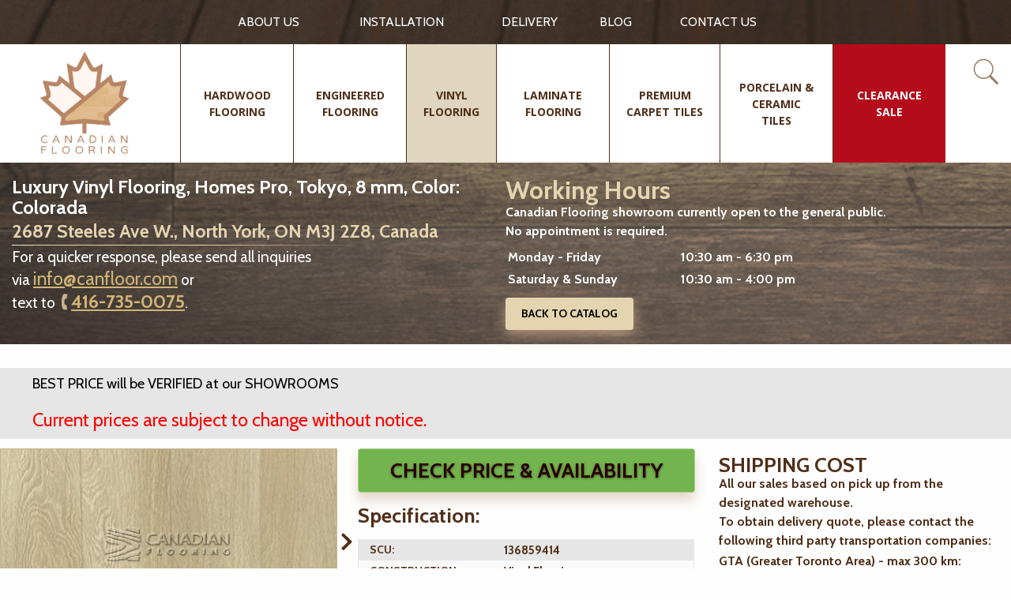

--- FILE ---
content_type: text/html; charset=utf-8
request_url: https://www.canfloor.com/catalog/vinyl-flooring/homespro-tokyo-8-8006-Colorada/
body_size: 19285
content:


<!doctype html>
<html class="no-js" lang="en-CA">
<head>
    <script>
        // JavaScript Redirect
        if (window.location.href === "https://www.canfloor.com/catalog/hardwood-flooring/country-origin/canada/") {
            window.location.replace("https://www.canfloor.com/");
        }
    </script>
    <!-- Google tag (gtag.js) -->
    <script async src="https://www.googletagmanager.com/gtag/js?id=G-205GT1XTGD"></script>
    <script>
      window.dataLayer = window.dataLayer || [];
      function gtag(){dataLayer.push(arguments);}
      gtag('js', new Date());

      gtag('config', 'G-205GT1XTGD');
    </script>

    <meta charset="utf-8">
    <meta http-equiv="x-ua-compatible" content="ie=edge">
    <title>Luxury Vinyl Flooring Homes Pro, Tokyo, 8 mm, Color: Colorada 136859414</title>
    <meta name="description" content="Luxury Vinyl Flooring &lt;br&gt;Homes Pro,&lt;br&gt; Tokyo, 8 mm, &lt;br&gt;Color: Colorada 136859414">
    <meta name="keywords" content="">
    <meta name="viewport" content="width=device-width, initial-scale=1">

    <meta name="google-site-verification" content="Kz0iD_z4Z2U_VO0odY9fzu6VdJ30jqyZV9fIEkgTWmI" />
    <meta name="ahrefs-site-verification" content="155f0a86ded4e7ce516bc6e0decf4727a340447e5dd15d4e4644927b8b784d76">
    <link href="https://fonts.googleapis.com/css?family=Cabin:bold, medium, regular, semi-bold|Open+Sans:bold, regular" rel="stylesheet">
    <link rel="manifest" href="/static/manifest/manifest.json">
    <link rel="publisher" href="https://plus.google.com/113897672597395277065"/>
    <link rel="canonical" href="https://www.canfloor.com/catalog/vinyl-flooring/homespro-tokyo-8-8006-Colorada/">
    <link rel="preload" href="https://www.google-analytics.com/analytics.js" as="script">
    <link rel="icon" type="image/png" href="/static/ui/img/favicon-16x16.png" sizes="16x16">


    <meta name="theme-color" content="#413328">
    <style>
        .preloader-section{background:#fff;position:fixed;height:100%;width:100%;top:0;left:0;z-index:1000;-webkit-transition:all 1s;transition:all 1s}.preloader-section.removed{opacity:0;visibility:hidden}.preloader-line{width:15%;height:5px;background:#502f18;margin:0;-webkit-transition:width 1s ease-in-out;transition:width 1s ease-in-out}.preloader-line.full{width:100%}
    </style>

    <link rel="stylesheet" href="/static/CACHE/css/c36f8c6b4afb.css" type="text/css" />


<!-- Facebook Pixel Code -->
<script>
  !function(f,b,e,v,n,t,s)
  {if(f.fbq)return;n=f.fbq=function(){n.callMethod?
  n.callMethod.apply(n,arguments):n.queue.push(arguments)};
  if(!f._fbq)f._fbq=n;n.push=n;n.loaded=!0;n.version='2.0';
  n.queue=[];t=b.createElement(e);t.async=!0;
  t.src=v;s=b.getElementsByTagName(e)[0];
  s.parentNode.insertBefore(t,s)}(window, document,'script',
  'https://connect.facebook.net/en_US/fbevents.js');
  fbq('init', '1990392404341142');
  fbq('track', 'PageView');
</script>
<noscript><img height="1" width="1" style="display:none"
  src="https://www.facebook.com/tr?id=1990392404341142&ev=PageView&noscript=1"
/></noscript>
<!-- End Facebook Pixel Code -->


<!-- Start of Async ProveSource Code -->
<script>!function(o,i){window.provesrc&&window.console&&console.error&&console.error("ProveSource is included twice in this page."),provesrc=window.provesrc={dq:[],display:function(o,i){this.dq.push({n:o,g:i})}},o._provesrcAsyncInit=function(){provesrc.init({apiKey:"eyJhbGciOiJIUzI1NiIsInR5cCI6IkpXVCJ9.eyJhY2NvdW50SWQiOiI1Y2I2MDVkM2YyZGNlNzdhODU2NTM3OTgiLCJpYXQiOjE1NTU0MzI5MTV9.fSFNbrGkYO17bGWYmx2hUL7Tg11yhDRyms_EZrXhLIo",v:"0.0.3"})};var r=i.createElement("script");r.type="text/javascript",r.async=!0,r["ch"+"ar"+"set"]="UTF-8",r.src="https://cdn.provesrc.com/provesrc.js";var e=i.getElementsByTagName("script")[0];e.parentNode.insertBefore(r,e)}(window,document);</script>
<!-- End of Async ProveSource Code -->


    <script async>(function (w, d) {
        w.CollectId = "5d8e1461968ab937fb1d39f6";
        var h = d.head || d.getElementsByTagName("head")[0];
        var s = d.createElement("script");
        s.setAttribute("type", "text/javascript");
        s.async = true;
        s.setAttribute("src", "https://collectcdn.com/launcher.js");
        h.appendChild(s);
    })(window, document);</script>


    <noscript>
<img height="1" width="1"

src="https://www.facebook.com/tr?id=1990392404341142&ev=PageView&noscript=1"/>
</noscript>
<!-- End Facebook Pixel Code -->

<script type="application/ld+json">{
    "@context": "http://schema.org",
    "@type": "LocalBusiness",
    "name": "Canadian Flooring - Hardwood, Engineered & Vinyl Flooring",
    "image": "https://www.canfloor.com/static/ui/img/Newest_Logo_canfloor.png",
    "url": "https://www.canfloor.com/",
    "telephone": "416-735-0075",
    "address": {
        "@type": "PostalAddress",
        "streetAddress": "2687 Steeles Avenue West",
        "addressLocality": " Toronto",
        "addressRegion": "ON",
        "postalCode": "M3J 2Z8",
        "addressCountry": "CA"
    },
    "location": {
        "@type": "Place",
        "geo": {
            "@type": "GeoCircle",
            "geoRadius": "200",
            "geoMidpoint": {
                "@type": "GeoCoordinates",
                "latitude": "43.7821865",
                "longitude": "-79.4887289"
            }
        }
    },
    "openingHours": [
        "Mo-Fr 10:00-17:00"
    ],
    "priceRange": "$$"
}</script>
<script type="application/ld+json">{
    "@context": "http://schema.org",
    "@type": "LocalBusiness",
    "priceRange": "$-$$",
    "name": "Canadian Flooring - Hardwood, Engineered & Vinyl Flooring",
    "image": "https://www.canfloor.com/static/ui/img/Newest_Logo_canfloor.png",
    "url": "https://www.canfloor.com/",
    "telephone": "416-735-0075",
    "address": {
        "@type": "PostalAddress",
        "addressCountry": "Canada",
        "addressLocality": " Toronto",
        "addressRegion": "ON",
        "postalCode": "M3J 2Z8",
        "streetAddress": "2687 Steeles Avenue West"
    },
    "aggregateRating": {
      "@type": "AggregateRating",
      "ratingValue": "5",
      "bestRating": "5",
      "ratingCount": "130"
   }
 }
</script>
<script type="application/ld+json"> {
    "@context": "https://schema.org/",
    "@type": "Product",
    "name": " Hardwood flooring",
    "description": "Canadian Flooring was established in 1998 as a retailer, providing flooring material all across Ontario, Canada. From the start, management worked on creating a superb reputation in both the residential and commercial community of builders, by providing excellent service and products",
    "gtin8": "Engineerd Maple Flooring",
    "image": "https://www.canfloor.com/media/cache/catalog/previews/watermarked/c7111096aab148e5a84e9ed8c5bb4df671be036b.jpg",
    "offers": {
    }
    ,
    "sku": "Engineerd Maple Flooring",
    "brand": {
        "name": "Canfloor"
    }
    ,
    "identifier": {
        "@type": "PropertyValue", "propertyID": "canfloor", "value": "11113912212768"
    }
    ,
    "aggregateRating": {
        "@type": "AggregateRating", "ratingValue": "5.0", "reviewCount": "130"
    }
    ,
    "review": [
	{
        "@type": "Review",
        "author": "Moses Ibrahim",
        "datePublished": "2021-07-29",
        "reviewBody": "Yuri delivered prompt service every time I reached out to him! Very happy with his quick responses, helping me load up my car and trailer with product! And not to mention, the price of the vinyl flooring was the best in the GTA and looks beautiful!",
        "reviewRating": {
            "@type": "Rating", "bestRating": "5", "ratingValue": "5", "worstRating": "1"
        }
    }
    ,
    {
        "@type": "Review",
        "author": "Georgia Karellas",
        "datePublished": "2020-08-27",
        "reviewBody": "A few years ago, we purchased flooring for the main floor and upper floor of our house. The quality of the engineered hardwood was exceptional. Finding a Canadian made floor at our price point was difficult but Canadian Flooring had a variety of floors at a very reasonable price! We recently purchased flooring again from Yuri for our basement. We purchased another brand of engineered hardwood and again, he offered the best price than several other stores we had looked at. We installed the floors and had 5 extra boxes. Yuri was very helpful and professional. He made the return process very easy for us. We are EXTREMELY happy with the customer service at Canadian Flooring. We will recommend them to anyone looking at purchasing floors for their home. Thank you!",
        "reviewRating": {
            "@type": "Rating", "bestRating": "5", "ratingValue": "5", "worstRating": "1"
        }
    }
    ]
}
</script>

</head>
<body class="
    view-product
">
<!-- Google Tag Manager (noscript) -->
<noscript><iframe src="https://www.googletagmanager.com/ns.html?id=GTM-TDFF4N6"
                  height="0" width="0" style="display:none;visibility:hidden"></iframe></noscript>
<!-- End Google Tag Manager (noscript) -->

<!--[if lte IE 9]>
<p class="browserupgrade">You are using an <strong>outdated</strong> browser. Please <a href="http://browsehappy.com/">upgrade your browser</a> to improve your experience and security.</p>
<![endif]-->



<div class="preloader-section"><div class="preloader-line"></div></div>

<div class="hide-for-medium for-mobile-menu">
    <div class="mobile-menu" data-events="resize" style="width:100%">
        <div class="mobile-top">

        </div>
        <div class="title-bar grid-x" data-responsive-toggle="example-menu" data-hide-for="medium">
            <button class="cell shrink menu-icon menu-icon__mobile" type="button" data-toggle>
                Menu
            </button>

            <div class="mobile-logo cell auto">
                <a href="/" class="mobile-logo-link">
                    <img src="/static/ui/img/Newest_Logo_canfloor.png" alt="Canadian Flooring - Toronto Hardwood Flooring" class="mobile-logo">
                </a>
            </div>
        </div>

        <div class="menu-mobile-search">
            <div class="header-search-block active">
                <form action="/catalog/search/" method="get" class="form header-search-form">
    <div class="header-form-submit">
        <button class="search-button"></button>
    </div>
    <div class="form-row">
        <input class="header-input" type="text" id="id_q" name="q" autocomplete="off"
               placeholder="Search Canfloor.com"
               onfocus="activeSearch(this, url='/catalog/ajax/search/')" onkeyup="activeSearch(this, url='/catalog/ajax/search/')" data-url="/catalog/ajax/search/">

        <div class="search-results show">

        </div>
    </div>
</form>

<div class="close-header-form">
    <button class="close-header-form-button close-search-js">x</button>
</div>
            </div>
        </div>

        

<div class="top-bar top-bar__list" id="example-menu">
    <ul class="vertical menu mobile-menu-container" data-accordion-menu>
        
            
                <li class="">
                    <a class="mobile-menu-link" href="/catalog/hardwood-flooring/">
                        <div>Hardwood flooring</div>
                    </a>














                </li>
            
        
            
                <li class="">
                    <a class="mobile-menu-link" href="/catalog/engineered-hardwood-flooring/">
                        <div>Engineered flooring</div>
                    </a>














                </li>
            
        
            
                <li class="">
                    <a class="mobile-menu-link" href="/catalog/vinyl-flooring/">
                        <div>Vinyl Flooring</div>
                    </a>














                </li>
            
        
            
                <li class="">
                    <a class="mobile-menu-link" href="/catalog/laminate-flooring/">
                        <div>Laminate flooring</div>
                    </a>














                </li>
            
        
            
                <li class="">
                    <a class="mobile-menu-link" href="/catalog/premium-carpet-tile/">
                        <div>Premium Carpet Tiles</div>
                    </a>














                </li>
            
        
            
                <li class="">
                    <a class="mobile-menu-link" href="/catalog/porcelain-ceramic-tiles/">
                        <div>Porcelain &amp; Ceramic Tiles</div>
                    </a>














                </li>
            
        
            
                <li class="">
                    <a class="mobile-menu-link" href="/catalog/odd-lots/">
                        <div>CLEARANCE SALE</div>
                    </a>














                </li>
            
        

    </ul>

    <ul class="vertical menu mobile-menu-container mobile-menu-container_with-top-border" data-accordion-menu>
        
            
                <li class="link-slug-about-us">
                    <a class="mobile-menu-link " href="/about-us/"><div>ABOUT US</div></a> 
                </li>
            
        
            
                <li class="link-slug-installation">
                    <a class="mobile-menu-link " href="/installation/"><div>Installation</div></a> 
                </li>
            
        
            
                <li class="link-slug-delivery">
                    <a class="mobile-menu-link " href="/delivery/"><div>Delivery</div></a> 
                </li>
            
        
            
                <li class="link-slug-knowledge-center">
                    <a class="mobile-menu-link " href="/knowledge-center/"><div>BLOG</div></a> 
                </li>
            
        
            
                <li class="link-slug-contact-us">
                    <a class="mobile-menu-link " href="/contact-us/"><div>CONTACT US</div></a> 
                </li>
            
        
    </ul>
</div>
    </div>
</div>

<header class="header" data-sticky-container>
    <div id="header-megamenu-overlay" class="header-megamenu-overlay"></div>
    <div class="header-sticky sticky" data-sticky data-margin-top="0">
        


<div class="top-header">
    <div class="grid-container row row_1420">
        <div class="grid-x grid-padding-x vertical-centered">
            <div class="cell large-4 show-for-large"></div>
            <div class="cell large-15 medium-16 top-menu-block">
                <ul class="menu header-menu-start">
                    
                        <li class="header-menu-element top-menu-element">
                            <a href="/about-us/"
                               
                               class="top-element-link ">ABOUT US</a>
                            
                        </li>
                    
                        <li class="header-menu-element top-menu-element">
                            <a href="/installation/"
                               
                               class="top-element-link ">Installation</a>
                            
                        </li>
                    
                        <li class="header-menu-element top-menu-element">
                            <a href="/delivery/"
                               
                               class="top-element-link ">Delivery</a>
                            
                        </li>
                    
                        <li class="header-menu-element top-menu-element">
                            <a href="/knowledge-center/"
                               
                               class="top-element-link ">BLOG</a>
                            
                        </li>
                    
                        <li class="header-menu-element top-menu-element">
                            <a href="/contact-us/"
                               
                               class="top-element-link ">CONTACT US</a>
                            
                        </li>
                    
                </ul>
            </div>




        </div>
    </div>
</div>
<div class="bottom-header">
    <div class="grid-container row row_1420">
        <div class="grid-x grid-padding-x">
            <div class="cell medium-24 large-4 cell_header-logo desktop">
                <a href="/" class="header-logo">
                    <img src="/static/ui/img/Newest_Logo_canfloor.png" alt="Canadian Flooring - Toronto Hardwood Flooring">
                </a>
            </div>
            <div class="cell medium-24 large-20 cell-main-menu">
                <div class="header-menu-block">
                    <ul class="header-menu header-menu-start">
                        
                            <li class="header-menu-element  menu-revcounter-7 ">
                                <a class="header-menu-link   link-slug-hardwood-flooring"
                                   
                                   href="/catalog/hardwood-flooring/">
                                    <div>Hardwood flooring</div>
                                </a>

                                





















                                    <div class="dropdown-menu-wide">
                                    <div class="dropdown-menu-wide-wrap">
                                        <ul class="dropdown-list">
                                        
                                            <li class="category detect-wrap  more">
                                            <div class="expander">
                                                <a class="header-menu-point-wide " href="/catalog/hardwood-flooring/"
                                                   >WOOD SPECIES</a>
                                                <ul class="category-list">
                                                    
                                                        <li class="item">
                                                            


                                                            <a class="header-menu-point  "
                                                               href="/catalog/hardwood-flooring/wood-species/red-oak/">
                                                                <span class="link-inner">Red Oak</span>
                                                                <div class="menu-counter-wide">(69)</div>
                                                            </a>

                                                        </li>
                                                    
                                                        <li class="item">
                                                            


                                                            <a class="header-menu-point  "
                                                               href="/catalog/hardwood-flooring/wood-species/white-oak/">
                                                                <span class="link-inner">White Oak</span>
                                                                <div class="menu-counter-wide">(9)</div>
                                                            </a>

                                                        </li>
                                                    
                                                        <li class="item">
                                                            


                                                            <a class="header-menu-point  "
                                                               href="/catalog/hardwood-flooring/wood-species/hard-maple/">
                                                                <span class="link-inner">Hard Maple</span>
                                                                <div class="menu-counter-wide">(39)</div>
                                                            </a>

                                                        </li>
                                                    
                                                        <li class="item">
                                                            


                                                            <a class="header-menu-point  "
                                                               href="/catalog/hardwood-flooring/wood-species/maple/">
                                                                <span class="link-inner">Maple</span>
                                                                <div class="menu-counter-wide">(6)</div>
                                                            </a>

                                                        </li>
                                                    
                                                        <li class="item">
                                                            


                                                            <a class="header-menu-point  "
                                                               href="/catalog/hardwood-flooring/wood-species/hickory/">
                                                                <span class="link-inner">Hickory</span>
                                                                <div class="menu-counter-wide">(4)</div>
                                                            </a>

                                                        </li>
                                                    
                                                        <li class="item">
                                                            


                                                            <a class="header-menu-point  "
                                                               href="/catalog/hardwood-flooring/wood-species/ash/">
                                                                <span class="link-inner">Ash</span>
                                                                <div class="menu-counter-wide">(10)</div>
                                                            </a>

                                                        </li>
                                                    
                                                        <li class="item">
                                                            


                                                            <a class="header-menu-point  "
                                                               href="/catalog/hardwood-flooring/wood-species/acacia/">
                                                                <span class="link-inner">Acacia</span>
                                                                <div class="menu-counter-wide">(1)</div>
                                                            </a>

                                                        </li>
                                                    
                                                        <li class="item">
                                                            


                                                            <a class="header-menu-point  "
                                                               href="/catalog/hardwood-flooring/wood-species/brazilian-cherry-jatoba/">
                                                                <span class="link-inner">Brazilian Cherry (Jatoba)</span>
                                                                <div class="menu-counter-wide">(12)</div>
                                                            </a>

                                                        </li>
                                                    
                                                        <li class="item">
                                                            
                                                                <span class="more-label">Show more ... (6)</span>

                                                            


                                                            <a class="header-menu-point  more-hiden"
                                                               href="/catalog/hardwood-flooring/wood-species/tigerwood/">
                                                                <span class="link-inner">Tigerwood</span>
                                                                <div class="menu-counter-wide">(2)</div>
                                                            </a>

                                                        </li>
                                                    
                                                        <li class="item">
                                                            


                                                            <a class="header-menu-point  more-hiden"
                                                               href="/catalog/hardwood-flooring/wood-species/sucupira/">
                                                                <span class="link-inner">Sucupira</span>
                                                                <div class="menu-counter-wide">(4)</div>
                                                            </a>

                                                        </li>
                                                    
                                                        <li class="item">
                                                            


                                                            <a class="header-menu-point  more-hiden"
                                                               href="/catalog/hardwood-flooring/wood-species/bamboo/">
                                                                <span class="link-inner">Bamboo</span>
                                                                <div class="menu-counter-wide">(2)</div>
                                                            </a>

                                                        </li>
                                                    
                                                        <li class="item">
                                                            


                                                            <a class="header-menu-point  more-hiden"
                                                               href="/catalog/hardwood-flooring/wood-species/exotic-walnut/">
                                                                <span class="link-inner">Exotic Walnut</span>
                                                                <div class="menu-counter-wide">(2)</div>
                                                            </a>

                                                        </li>
                                                    
                                                        <li class="item">
                                                            


                                                            <a class="header-menu-point  more-hiden"
                                                               href="/catalog/hardwood-flooring/wood-species/oak/">
                                                                <span class="link-inner">Oak</span>
                                                                <div class="menu-counter-wide">(6)</div>
                                                            </a>

                                                        </li>
                                                    
                                                        <li class="item">
                                                            


                                                            <a class="header-menu-point  more-hiden"
                                                               href="/catalog/hardwood-flooring/wood-species/teak/">
                                                                <span class="link-inner">Teak</span>
                                                                <div class="menu-counter-wide">(5)</div>
                                                            </a>

                                                        </li>
                                                    
                                                </ul>
                                            </div>
                                            </li>
                                        
                                            <li class="category detect-wrap ">
                                            <div class="expander">
                                                <a class="header-menu-point-wide " href="/catalog/hardwood-flooring/"
                                                   >PLANK SIZE</a>
                                                <ul class="category-list">
                                                    
                                                        <li class="item">
                                                            


                                                            <a class="header-menu-point  "
                                                               href="/catalog/hardwood-flooring/plank-size/2-14-x-34/">
                                                                <span class="link-inner"><span class="first-cell">2-1/4" </span><span class="second-cell">x 3/4" </span></span>
                                                                <div class="menu-counter-wide">(11)</div>
                                                            </a>

                                                        </li>
                                                    
                                                        <li class="item">
                                                            


                                                            <a class="header-menu-point  "
                                                               href="/catalog/hardwood-flooring/plank-size/3-14-x-34/">
                                                                <span class="link-inner"><span class="first-cell">3-1/4" </span><span class="second-cell">x 3/4" </span></span>
                                                                <div class="menu-counter-wide">(59)</div>
                                                            </a>

                                                        </li>
                                                    
                                                        <li class="item">
                                                            


                                                            <a class="header-menu-point  "
                                                               href="/catalog/hardwood-flooring/plank-size/4-0-x-34/">
                                                                <span class="link-inner"><span class="first-cell">4-0" </span><span class="second-cell">x 3/4" </span></span>
                                                                <div class="menu-counter-wide">(2)</div>
                                                            </a>

                                                        </li>
                                                    
                                                        <li class="item">
                                                            


                                                            <a class="header-menu-point  "
                                                               href="/catalog/hardwood-flooring/plank-size/4-14-x-34/">
                                                                <span class="link-inner"><span class="first-cell">4-1/4" </span><span class="second-cell">x 3/4" </span></span>
                                                                <div class="menu-counter-wide">(67)</div>
                                                            </a>

                                                        </li>
                                                    
                                                        <li class="item">
                                                            


                                                            <a class="header-menu-point  "
                                                               href="/catalog/hardwood-flooring/plank-size/4-12-x-34/">
                                                                <span class="link-inner"><span class="first-cell">4-1/2" </span><span class="second-cell">x 3/4" </span></span>
                                                                <div class="menu-counter-wide">(7)</div>
                                                            </a>

                                                        </li>
                                                    
                                                        <li class="item">
                                                            


                                                            <a class="header-menu-point  "
                                                               href="/catalog/hardwood-flooring/plank-size/4-34-x-34/">
                                                                <span class="link-inner"><span class="first-cell">4-3/4" </span><span class="second-cell">x 3/4" </span></span>
                                                                <div class="menu-counter-wide">(13)</div>
                                                            </a>

                                                        </li>
                                                    
                                                        <li class="item">
                                                            


                                                            <a class="header-menu-point  "
                                                               href="/catalog/hardwood-flooring/plank-size/5-0-x-34/">
                                                                <span class="link-inner"><span class="first-cell">5-0" </span><span class="second-cell">x 3/4" </span></span>
                                                                <div class="menu-counter-wide">(10)</div>
                                                            </a>

                                                        </li>
                                                    
                                                        <li class="item">
                                                            


                                                            <a class="header-menu-point  "
                                                               href="/catalog/hardwood-flooring/plank-size/5-x-12/">
                                                                <span class="link-inner"><span class="first-cell">5" </span><span class="second-cell">x 1/2" </span></span>
                                                                <div class="menu-counter-wide">(2)</div>
                                                            </a>

                                                        </li>
                                                    
                                                </ul>
                                            </div>
                                            </li>
                                        
                                            <li class="category detect-wrap ">
                                            <div class="expander">
                                                <a class="header-menu-point-wide " href="/catalog/hardwood-flooring/"
                                                   >COUNTRY OF ORIGIN</a>
                                                <ul class="category-list">
                                                    
                                                        <li class="item">
                                                            


                                                            <a class="header-menu-point  "
                                                               href="/catalog/hardwood-flooring/country-origin/canada/">
                                                                <span class="link-inner">Canada</span>
                                                                <div class="menu-counter-wide">(139)</div>
                                                            </a>

                                                        </li>
                                                    
                                                        <li class="item">
                                                            


                                                            <a class="header-menu-point  "
                                                               href="/catalog/hardwood-flooring/country-origin/china/">
                                                                <span class="link-inner">China</span>
                                                                <div class="menu-counter-wide">(32)</div>
                                                            </a>

                                                        </li>
                                                    
                                                </ul>
                                            </div>
                                            </li>
                                        
                                            <li class="category detect-wrap ">
                                            <div class="expander">
                                                <a class="header-menu-point-wide " href="/catalog/hardwood-flooring/"
                                                   >BRAND NAME</a>
                                                <ul class="category-list">
                                                    
                                                        <li class="item">
                                                            


                                                            <a class="header-menu-point  "
                                                               href="/catalog/hardwood-flooring/brand-name/superior-flooring/">
                                                                <span class="link-inner">SUPERIOR FLOORING</span>
                                                                <div class="menu-counter-wide">(61)</div>
                                                            </a>

                                                        </li>
                                                    
                                                        <li class="item">
                                                            


                                                            <a class="header-menu-point  "
                                                               href="/catalog/hardwood-flooring/brand-name/panache-flooring/">
                                                                <span class="link-inner">PANACHE FLOORING</span>
                                                                <div class="menu-counter-wide">(60)</div>
                                                            </a>

                                                        </li>
                                                    
                                                        <li class="item">
                                                            


                                                            <a class="header-menu-point  "
                                                               href="/catalog/hardwood-flooring/brand-name/canfloor-boutique/">
                                                                <span class="link-inner">CANFLOOR BOUTIQUE</span>
                                                                <div class="menu-counter-wide">(2)</div>
                                                            </a>

                                                        </li>
                                                    
                                                        <li class="item">
                                                            


                                                            <a class="header-menu-point  "
                                                               href="/catalog/hardwood-flooring/brand-name/sunca-global-forest/">
                                                                <span class="link-inner">SUNCA GLOBAL FOREST</span>
                                                                <div class="menu-counter-wide">(18)</div>
                                                            </a>

                                                        </li>
                                                    
                                                        <li class="item">
                                                            


                                                            <a class="header-menu-point  "
                                                               href="/catalog/hardwood-flooring/brand-name/grandeur-flooring/">
                                                                <span class="link-inner">GRANDEUR FLOORING</span>
                                                                <div class="menu-counter-wide">(6)</div>
                                                            </a>

                                                        </li>
                                                    
                                                        <li class="item">
                                                            


                                                            <a class="header-menu-point  "
                                                               href="/catalog/hardwood-flooring/brand-name/biyork/">
                                                                <span class="link-inner">BIYORK</span>
                                                                <div class="menu-counter-wide">(1)</div>
                                                            </a>

                                                        </li>
                                                    
                                                        <li class="item">
                                                            


                                                            <a class="header-menu-point  "
                                                               href="/catalog/hardwood-flooring/brand-name/brand-covering/">
                                                                <span class="link-inner">BRAND COVERING</span>
                                                                <div class="menu-counter-wide">(20)</div>
                                                            </a>

                                                        </li>
                                                    
                                                        <li class="item">
                                                            


                                                            <a class="header-menu-point  "
                                                               href="/catalog/hardwood-flooring/brand-name/naf/">
                                                                <span class="link-inner">NAF</span>
                                                                <div class="menu-counter-wide">(2)</div>
                                                            </a>

                                                        </li>
                                                    
                                                </ul>
                                            </div>
                                            </li>
                                        
                                            <li class="category detect-wrap ">
                                            <div class="expander">
                                                <a class="header-menu-point-wide " href="/catalog/hardwood-flooring/"
                                                   >SURFACE TEXTURE</a>
                                                <ul class="category-list">
                                                    
                                                        <li class="item">
                                                            


                                                            <a class="header-menu-point  "
                                                               href="/catalog/hardwood-flooring/surface-texture/smooth/">
                                                                <span class="link-inner">Smooth</span>
                                                                <div class="menu-counter-wide">(122)</div>
                                                            </a>

                                                        </li>
                                                    
                                                        <li class="item">
                                                            


                                                            <a class="header-menu-point  "
                                                               href="/catalog/hardwood-flooring/surface-texture/brushed/">
                                                                <span class="link-inner">Brushed</span>
                                                                <div class="menu-counter-wide">(32)</div>
                                                            </a>

                                                        </li>
                                                    
                                                        <li class="item">
                                                            


                                                            <a class="header-menu-point  "
                                                               href="/catalog/hardwood-flooring/surface-texture/hand-scraped/">
                                                                <span class="link-inner">Hand-Scraped</span>
                                                                <div class="menu-counter-wide">(6)</div>
                                                            </a>

                                                        </li>
                                                    
                                                        <li class="item">
                                                            


                                                            <a class="header-menu-point  "
                                                               href="/catalog/hardwood-flooring/surface-texture/distressed/">
                                                                <span class="link-inner">Distressed</span>
                                                                <div class="menu-counter-wide">(2)</div>
                                                            </a>

                                                        </li>
                                                    
                                                        <li class="item">
                                                            


                                                            <a class="header-menu-point  "
                                                               href="/catalog/hardwood-flooring/surface-texture/handscraped-and-distressed/">
                                                                <span class="link-inner">Handscraped and Distressed</span>
                                                                <div class="menu-counter-wide">(4)</div>
                                                            </a>

                                                        </li>
                                                    
                                                        <li class="item">
                                                            


                                                            <a class="header-menu-point  "
                                                               href="/catalog/hardwood-flooring/surface-texture/wirebrushed/">
                                                                <span class="link-inner">Wirebrushed</span>
                                                                <div class="menu-counter-wide">(5)</div>
                                                            </a>

                                                        </li>
                                                    
                                                </ul>
                                            </div>
                                            </li>
                                        
                                            <li class="category detect-wrap ">
                                            <div class="expander">
                                                <a class="header-menu-point-wide " href="/catalog/hardwood-flooring/"
                                                   >PRICE RANGE</a>
                                                <ul class="category-list">
                                                    
                                                        <li class="item">
                                                            


                                                            <a class="header-menu-point  "
                                                               href="/catalog/hardwood-flooring/?PRICE+RANGE%5B%5D=from+%244.00+to+%244.99">
                                                                <span class="link-inner">from $4.00 to $4.99</span>
                                                                <div class="menu-counter-wide">(3)</div>
                                                            </a>

                                                        </li>
                                                    
                                                        <li class="item">
                                                            


                                                            <a class="header-menu-point  "
                                                               href="/catalog/hardwood-flooring/?PRICE+RANGE%5B%5D=from+%245.00+to+%245.99">
                                                                <span class="link-inner">from $5.00 to $5.99</span>
                                                                <div class="menu-counter-wide">(9)</div>
                                                            </a>

                                                        </li>
                                                    
                                                        <li class="item">
                                                            


                                                            <a class="header-menu-point  "
                                                               href="/catalog/hardwood-flooring/?PRICE+RANGE%5B%5D=from+%246.00+to+%246.99">
                                                                <span class="link-inner">from $6.00 to $6.99</span>
                                                                <div class="menu-counter-wide">(92)</div>
                                                            </a>

                                                        </li>
                                                    
                                                        <li class="item">
                                                            


                                                            <a class="header-menu-point  "
                                                               href="/catalog/hardwood-flooring/?PRICE+RANGE%5B%5D=from+%247.00+to+%247.99">
                                                                <span class="link-inner">from $7.00 to $7.99</span>
                                                                <div class="menu-counter-wide">(57)</div>
                                                            </a>

                                                        </li>
                                                    
                                                        <li class="item">
                                                            


                                                            <a class="header-menu-point  "
                                                               href="/catalog/hardwood-flooring/?PRICE+RANGE%5B%5D=from+%248.00+to+%248.99">
                                                                <span class="link-inner">from $8.00 to $8.99</span>
                                                                <div class="menu-counter-wide">(4)</div>
                                                            </a>

                                                        </li>
                                                    
                                                        <li class="item">
                                                            


                                                            <a class="header-menu-point  "
                                                               href="/catalog/hardwood-flooring/?PRICE+RANGE%5B%5D=from+%2410.00+to+%2410.99">
                                                                <span class="link-inner">from $10.00 to $10.99</span>
                                                                <div class="menu-counter-wide">(2)</div>
                                                            </a>

                                                        </li>
                                                    
                                                </ul>
                                            </div>
                                            </li>
                                        
                                        </ul>
                                    </div>

                                    </div>
                                
                            </li>
                        
                            <li class="header-menu-element  menu-revcounter-6 ">
                                <a class="header-menu-link   link-slug-engineered-hardwood-flooring"
                                   
                                   href="/catalog/engineered-hardwood-flooring/">
                                    <div>Engineered flooring</div>
                                </a>

                                





















                                    <div class="dropdown-menu-wide">
                                    <div class="dropdown-menu-wide-wrap">
                                        <ul class="dropdown-list">
                                        
                                            <li class="category detect-wrap  more">
                                            <div class="expander">
                                                <a class="header-menu-point-wide " href="/catalog/engineered-hardwood-flooring/"
                                                   >WOOD SPECIES</a>
                                                <ul class="category-list">
                                                    
                                                        <li class="item">
                                                            


                                                            <a class="header-menu-point  "
                                                               href="/catalog/engineered-hardwood-flooring/wood-species/red-oak/">
                                                                <span class="link-inner">Red Oak</span>
                                                                <div class="menu-counter-wide">(13)</div>
                                                            </a>

                                                        </li>
                                                    
                                                        <li class="item">
                                                            


                                                            <a class="header-menu-point  "
                                                               href="/catalog/engineered-hardwood-flooring/wood-species/white-oak/">
                                                                <span class="link-inner">White Oak</span>
                                                                <div class="menu-counter-wide">(534)</div>
                                                            </a>

                                                        </li>
                                                    
                                                        <li class="item">
                                                            


                                                            <a class="header-menu-point  "
                                                               href="/catalog/engineered-hardwood-flooring/wood-species/white-oak-unfinished/">
                                                                <span class="link-inner">White Oak Unfinished</span>
                                                                <div class="menu-counter-wide">(2)</div>
                                                            </a>

                                                        </li>
                                                    
                                                        <li class="item">
                                                            


                                                            <a class="header-menu-point  "
                                                               href="/catalog/engineered-hardwood-flooring/wood-species/white-oak-herringbone/">
                                                                <span class="link-inner">White Oak Herringbone</span>
                                                                <div class="menu-counter-wide">(9)</div>
                                                            </a>

                                                        </li>
                                                    
                                                        <li class="item">
                                                            


                                                            <a class="header-menu-point  "
                                                               href="/catalog/engineered-hardwood-flooring/wood-species/white-oak-rift-quarter/">
                                                                <span class="link-inner">White Oak, Rift & Quarter</span>
                                                                <div class="menu-counter-wide">(2)</div>
                                                            </a>

                                                        </li>
                                                    
                                                        <li class="item">
                                                            


                                                            <a class="header-menu-point  "
                                                               href="/catalog/engineered-hardwood-flooring/wood-species/hard-maple/">
                                                                <span class="link-inner">Hard Maple</span>
                                                                <div class="menu-counter-wide">(37)</div>
                                                            </a>

                                                        </li>
                                                    
                                                        <li class="item">
                                                            


                                                            <a class="header-menu-point  "
                                                               href="/catalog/engineered-hardwood-flooring/wood-species/maple/">
                                                                <span class="link-inner">Maple</span>
                                                                <div class="menu-counter-wide">(11)</div>
                                                            </a>

                                                        </li>
                                                    
                                                        <li class="item">
                                                            


                                                            <a class="header-menu-point  "
                                                               href="/catalog/engineered-hardwood-flooring/wood-species/hickory/">
                                                                <span class="link-inner">Hickory</span>
                                                                <div class="menu-counter-wide">(92)</div>
                                                            </a>

                                                        </li>
                                                    
                                                        <li class="item">
                                                            
                                                                <span class="more-label">Show more ... (14)</span>

                                                            


                                                            <a class="header-menu-point  more-hiden"
                                                               href="/catalog/engineered-hardwood-flooring/wood-species/acacia/">
                                                                <span class="link-inner">Acacia</span>
                                                                <div class="menu-counter-wide">(4)</div>
                                                            </a>

                                                        </li>
                                                    
                                                        <li class="item">
                                                            


                                                            <a class="header-menu-point  more-hiden"
                                                               href="/catalog/engineered-hardwood-flooring/wood-species/birch/">
                                                                <span class="link-inner">Birch</span>
                                                                <div class="menu-counter-wide">(2)</div>
                                                            </a>

                                                        </li>
                                                    
                                                        <li class="item">
                                                            


                                                            <a class="header-menu-point  more-hiden"
                                                               href="/catalog/engineered-hardwood-flooring/wood-species/walnut/">
                                                                <span class="link-inner">Walnut</span>
                                                                <div class="menu-counter-wide">(4)</div>
                                                            </a>

                                                        </li>
                                                    
                                                        <li class="item">
                                                            


                                                            <a class="header-menu-point  more-hiden"
                                                               href="/catalog/engineered-hardwood-flooring/wood-species/american-black-walnut/">
                                                                <span class="link-inner">American Black Walnut</span>
                                                                <div class="menu-counter-wide">(9)</div>
                                                            </a>

                                                        </li>
                                                    
                                                        <li class="item">
                                                            


                                                            <a class="header-menu-point  more-hiden"
                                                               href="/catalog/engineered-hardwood-flooring/wood-species/american-oak/">
                                                                <span class="link-inner">American Oak</span>
                                                                <div class="menu-counter-wide">(5)</div>
                                                            </a>

                                                        </li>
                                                    
                                                        <li class="item">
                                                            


                                                            <a class="header-menu-point  more-hiden"
                                                               href="/catalog/engineered-hardwood-flooring/wood-species/american-walnut/">
                                                                <span class="link-inner">American Walnut</span>
                                                                <div class="menu-counter-wide">(5)</div>
                                                            </a>

                                                        </li>
                                                    
                                                        <li class="item">
                                                            


                                                            <a class="header-menu-point  more-hiden"
                                                               href="/catalog/engineered-hardwood-flooring/wood-species/brazilian-cherry-jatoba/">
                                                                <span class="link-inner">Brazilian Cherry (Jatoba)</span>
                                                                <div class="menu-counter-wide">(2)</div>
                                                            </a>

                                                        </li>
                                                    
                                                        <li class="item">
                                                            


                                                            <a class="header-menu-point  more-hiden"
                                                               href="/catalog/engineered-hardwood-flooring/wood-species/euro-oak/">
                                                                <span class="link-inner">Euro Oak</span>
                                                                <div class="menu-counter-wide">(8)</div>
                                                            </a>

                                                        </li>
                                                    
                                                        <li class="item">
                                                            


                                                            <a class="header-menu-point  more-hiden"
                                                               href="/catalog/engineered-hardwood-flooring/wood-species/european-oak/">
                                                                <span class="link-inner">European Oak</span>
                                                                <div class="menu-counter-wide">(11)</div>
                                                            </a>

                                                        </li>
                                                    
                                                        <li class="item">
                                                            


                                                            <a class="header-menu-point  more-hiden"
                                                               href="/catalog/engineered-hardwood-flooring/wood-species/european-white-ash/">
                                                                <span class="link-inner">European White Ash</span>
                                                                <div class="menu-counter-wide">(8)</div>
                                                            </a>

                                                        </li>
                                                    
                                                        <li class="item">
                                                            


                                                            <a class="header-menu-point  more-hiden"
                                                               href="/catalog/engineered-hardwood-flooring/wood-species/european-white-oak/">
                                                                <span class="link-inner">European White Oak</span>
                                                                <div class="menu-counter-wide">(10)</div>
                                                            </a>

                                                        </li>
                                                    
                                                        <li class="item">
                                                            


                                                            <a class="header-menu-point  more-hiden"
                                                               href="/catalog/engineered-hardwood-flooring/wood-species/sucupira-brazilian-chestnut/">
                                                                <span class="link-inner">Sucupira (Brazilian Chestnut)</span>
                                                                <div class="menu-counter-wide">(1)</div>
                                                            </a>

                                                        </li>
                                                    
                                                        <li class="item">
                                                            


                                                            <a class="header-menu-point  more-hiden"
                                                               href="/catalog/engineered-hardwood-flooring/wood-species/tigerwood/">
                                                                <span class="link-inner">Tigerwood</span>
                                                                <div class="menu-counter-wide">(1)</div>
                                                            </a>

                                                        </li>
                                                    
                                                        <li class="item">
                                                            


                                                            <a class="header-menu-point  more-hiden"
                                                               href="/catalog/engineered-hardwood-flooring/wood-species/white-ash/">
                                                                <span class="link-inner">White Ash</span>
                                                                <div class="menu-counter-wide">(10)</div>
                                                            </a>

                                                        </li>
                                                    
                                                </ul>
                                            </div>
                                            </li>
                                        
                                            <li class="category detect-wrap  more">
                                            <div class="expander">
                                                <a class="header-menu-point-wide " href="/catalog/engineered-hardwood-flooring/"
                                                   >PLANK THICKNESS</a>
                                                <ul class="category-list">
                                                    
                                                        <li class="item">
                                                            


                                                            <a class="header-menu-point  "
                                                               href="/catalog/engineered-hardwood-flooring/plank-thickness/38-95-mm/">
                                                                <span class="link-inner"><span class="first-cell">3/8" </span><span class="second-cell">(9.5 mm) </span></span>
                                                                <div class="menu-counter-wide">(11)</div>
                                                            </a>

                                                        </li>
                                                    
                                                        <li class="item">
                                                            


                                                            <a class="header-menu-point  "
                                                               href="/catalog/engineered-hardwood-flooring/plank-thickness/12-12-mm/">
                                                                <span class="link-inner"><span class="first-cell">1/2" </span><span class="second-cell">(12 mm) </span></span>
                                                                <div class="menu-counter-wide">(46)</div>
                                                            </a>

                                                        </li>
                                                    
                                                        <li class="item">
                                                            


                                                            <a class="header-menu-point  "
                                                               href="/catalog/engineered-hardwood-flooring/plank-thickness/916-14-mm/">
                                                                <span class="link-inner"><span class="first-cell">9/16" </span><span class="second-cell">(14 mm) </span></span>
                                                                <div class="menu-counter-wide">(47)</div>
                                                            </a>

                                                        </li>
                                                    
                                                        <li class="item">
                                                            


                                                            <a class="header-menu-point  "
                                                               href="/catalog/engineered-hardwood-flooring/plank-thickness/58-15-mm/">
                                                                <span class="link-inner"><span class="first-cell">5/8" </span><span class="second-cell">(15 mm) </span></span>
                                                                <div class="menu-counter-wide">(8)</div>
                                                            </a>

                                                        </li>
                                                    
                                                        <li class="item">
                                                            


                                                            <a class="header-menu-point  "
                                                               href="/catalog/engineered-hardwood-flooring/plank-thickness/58-16-mm/">
                                                                <span class="link-inner"><span class="first-cell">5/8" </span><span class="second-cell">(16 mm) </span></span>
                                                                <div class="menu-counter-wide">(3)</div>
                                                            </a>

                                                        </li>
                                                    
                                                        <li class="item">
                                                            


                                                            <a class="header-menu-point  "
                                                               href="/catalog/engineered-hardwood-flooring/plank-thickness/34/">
                                                                <span class="link-inner">3/4"</span>
                                                                <div class="menu-counter-wide">(1)</div>
                                                            </a>

                                                        </li>
                                                    
                                                        <li class="item">
                                                            


                                                            <a class="header-menu-point  "
                                                               href="/catalog/engineered-hardwood-flooring/plank-thickness/34-16-mm/">
                                                                <span class="link-inner"><span class="first-cell">3/4" </span><span class="second-cell">(16 mm) </span></span>
                                                                <div class="menu-counter-wide">(4)</div>
                                                            </a>

                                                        </li>
                                                    
                                                        <li class="item">
                                                            


                                                            <a class="header-menu-point  "
                                                               href="/catalog/engineered-hardwood-flooring/plank-thickness/34-18-mm/">
                                                                <span class="link-inner"><span class="first-cell">3/4" </span><span class="second-cell">(18 mm) </span></span>
                                                                <div class="menu-counter-wide">(20)</div>
                                                            </a>

                                                        </li>
                                                    
                                                        <li class="item">
                                                            
                                                                <span class="more-label">Show more ... (1)</span>

                                                            


                                                            <a class="header-menu-point  more-hiden"
                                                               href="/catalog/engineered-hardwood-flooring/plank-thickness/34-19-mm/">
                                                                <span class="link-inner"><span class="first-cell">3/4" </span><span class="second-cell">(19 mm) </span></span>
                                                                <div class="menu-counter-wide">(621)</div>
                                                            </a>

                                                        </li>
                                                    
                                                </ul>
                                            </div>
                                            </li>
                                        
                                            <li class="category detect-wrap  more">
                                            <div class="expander">
                                                <a class="header-menu-point-wide " href="/catalog/engineered-hardwood-flooring/"
                                                   >PLANK WIDTH</a>
                                                <ul class="category-list">
                                                    
                                                        <li class="item">
                                                            


                                                            <a class="header-menu-point  "
                                                               href="/catalog/engineered-hardwood-flooring/plank-width/35-889-mm/">
                                                                <span class="link-inner"><span class="first-cell">3.5" </span><span class="second-cell">(88.9 mm) </span></span>
                                                                <div class="menu-counter-wide">(6)</div>
                                                            </a>

                                                        </li>
                                                    
                                                        <li class="item">
                                                            


                                                            <a class="header-menu-point  "
                                                               href="/catalog/engineered-hardwood-flooring/plank-width/4-34-122-mm/">
                                                                <span class="link-inner"><span class="first-cell">4-3/4" </span><span class="second-cell">(122 mm) </span></span>
                                                                <div class="menu-counter-wide">(1)</div>
                                                            </a>

                                                        </li>
                                                    
                                                        <li class="item">
                                                            


                                                            <a class="header-menu-point  "
                                                               href="/catalog/engineered-hardwood-flooring/plank-width/4-1316-122-mm/">
                                                                <span class="link-inner"><span class="first-cell">4-13/16" </span><span class="second-cell">(122 mm) </span></span>
                                                                <div class="menu-counter-wide">(2)</div>
                                                            </a>

                                                        </li>
                                                    
                                                        <li class="item">
                                                            


                                                            <a class="header-menu-point  "
                                                               href="/catalog/engineered-hardwood-flooring/plank-width/5-0-1270-mm/">
                                                                <span class="link-inner"><span class="first-cell">5-0" </span><span class="second-cell">(127.0 mm) </span></span>
                                                                <div class="menu-counter-wide">(57)</div>
                                                            </a>

                                                        </li>
                                                    
                                                        <li class="item">
                                                            


                                                            <a class="header-menu-point  "
                                                               href="/catalog/engineered-hardwood-flooring/plank-width/5-0-127-mm/">
                                                                <span class="link-inner"><span class="first-cell">5-0" </span><span class="second-cell">(127 mm) </span></span>
                                                                <div class="menu-counter-wide">(12)</div>
                                                            </a>

                                                        </li>
                                                    
                                                        <li class="item">
                                                            


                                                            <a class="header-menu-point  "
                                                               href="/catalog/engineered-hardwood-flooring/plank-width/5-127-mm/">
                                                                <span class="link-inner"><span class="first-cell">5" </span><span class="second-cell">(127 mm) </span></span>
                                                                <div class="menu-counter-wide">(33)</div>
                                                            </a>

                                                        </li>
                                                    
                                                        <li class="item">
                                                            


                                                            <a class="header-menu-point  "
                                                               href="/catalog/engineered-hardwood-flooring/plank-width/5-316-1318-mm/">
                                                                <span class="link-inner"><span class="first-cell">5-3/16" </span><span class="second-cell">(131.8 mm) </span></span>
                                                                <div class="menu-counter-wide">(12)</div>
                                                            </a>

                                                        </li>
                                                    
                                                        <li class="item">
                                                            


                                                            <a class="header-menu-point  "
                                                               href="/catalog/engineered-hardwood-flooring/plank-width/5-12-1397-mm/">
                                                                <span class="link-inner"><span class="first-cell">5-1/2" </span><span class="second-cell">(139.7 mm) </span></span>
                                                                <div class="menu-counter-wide">(18)</div>
                                                            </a>

                                                        </li>
                                                    
                                                        <li class="item">
                                                            
                                                                <span class="more-label">Show more ... (24)</span>

                                                            


                                                            <a class="header-menu-point  more-hiden"
                                                               href="/catalog/engineered-hardwood-flooring/plank-width/575-14605-mm/">
                                                                <span class="link-inner"><span class="first-cell">5.75" </span><span class="second-cell">(146.05 mm) </span></span>
                                                                <div class="menu-counter-wide">(1)</div>
                                                            </a>

                                                        </li>
                                                    
                                                        <li class="item">
                                                            


                                                            <a class="header-menu-point  more-hiden"
                                                               href="/catalog/engineered-hardwood-flooring/plank-width/5-78-1492-mm/">
                                                                <span class="link-inner"><span class="first-cell">5-7/8" </span><span class="second-cell">(149.2 mm) </span></span>
                                                                <div class="menu-counter-wide">(9)</div>
                                                            </a>

                                                        </li>
                                                    
                                                        <li class="item">
                                                            


                                                            <a class="header-menu-point  more-hiden"
                                                               href="/catalog/engineered-hardwood-flooring/plank-width/6-0-1524-mm/">
                                                                <span class="link-inner"><span class="first-cell">6-0" </span><span class="second-cell">(152.4 mm) </span></span>
                                                                <div class="menu-counter-wide">(26)</div>
                                                            </a>

                                                        </li>
                                                    
                                                        <li class="item">
                                                            


                                                            <a class="header-menu-point  more-hiden"
                                                               href="/catalog/engineered-hardwood-flooring/plank-width/6-1524-mm/">
                                                                <span class="link-inner"><span class="first-cell">6" </span><span class="second-cell">(152.4 mm) </span></span>
                                                                <div class="menu-counter-wide">(51)</div>
                                                            </a>

                                                        </li>
                                                    
                                                        <li class="item">
                                                            


                                                            <a class="header-menu-point  more-hiden"
                                                               href="/catalog/engineered-hardwood-flooring/plank-width/6-13-1609-mm/">
                                                                <span class="link-inner"><span class="first-cell">6-1/3" </span><span class="second-cell">(160.9 mm) </span></span>
                                                                <div class="menu-counter-wide">(11)</div>
                                                            </a>

                                                        </li>
                                                    
                                                        <li class="item">
                                                            


                                                            <a class="header-menu-point  more-hiden"
                                                               href="/catalog/engineered-hardwood-flooring/plank-width/6-38-1620-mm/">
                                                                <span class="link-inner"><span class="first-cell">6-3/8" </span><span class="second-cell">(162.0 mm) </span></span>
                                                                <div class="menu-counter-wide">(3)</div>
                                                            </a>

                                                        </li>
                                                    
                                                        <li class="item">
                                                            


                                                            <a class="header-menu-point  more-hiden"
                                                               href="/catalog/engineered-hardwood-flooring/plank-width/6-12/">
                                                                <span class="link-inner">6-1/2"</span>
                                                                <div class="menu-counter-wide">(1)</div>
                                                            </a>

                                                        </li>
                                                    
                                                        <li class="item">
                                                            


                                                            <a class="header-menu-point  more-hiden"
                                                               href="/catalog/engineered-hardwood-flooring/plank-width/6-12-1651-mm/">
                                                                <span class="link-inner"><span class="first-cell">6-1/2" </span><span class="second-cell">(165.1 mm) </span></span>
                                                                <div class="menu-counter-wide">(104)</div>
                                                            </a>

                                                        </li>
                                                    
                                                        <li class="item">
                                                            


                                                            <a class="header-menu-point  more-hiden"
                                                               href="/catalog/engineered-hardwood-flooring/plank-width/6-12-165-mm/">
                                                                <span class="link-inner"><span class="first-cell">6-1/2" </span><span class="second-cell">(165 mm) </span></span>
                                                                <div class="menu-counter-wide">(5)</div>
                                                            </a>

                                                        </li>
                                                    
                                                        <li class="item">
                                                            


                                                            <a class="header-menu-point  more-hiden"
                                                               href="/catalog/engineered-hardwood-flooring/plank-width/65-1651-mm/">
                                                                <span class="link-inner"><span class="first-cell">6.5" </span><span class="second-cell">(165.1 mm) </span></span>
                                                                <div class="menu-counter-wide">(24)</div>
                                                            </a>

                                                        </li>
                                                    
                                                        <li class="item">
                                                            


                                                            <a class="header-menu-point  more-hiden"
                                                               href="/catalog/engineered-hardwood-flooring/plank-width/7-0-1778-mm/">
                                                                <span class="link-inner"><span class="first-cell">7-0" </span><span class="second-cell">(177.8 mm) </span></span>
                                                                <div class="menu-counter-wide">(35)</div>
                                                            </a>

                                                        </li>
                                                    
                                                        <li class="item">
                                                            


                                                            <a class="header-menu-point  more-hiden"
                                                               href="/catalog/engineered-hardwood-flooring/plank-width/7-1778-mm/">
                                                                <span class="link-inner"><span class="first-cell">7" </span><span class="second-cell">(177.8 mm) </span></span>
                                                                <div class="menu-counter-wide">(15)</div>
                                                            </a>

                                                        </li>
                                                    
                                                        <li class="item">
                                                            


                                                            <a class="header-menu-point  more-hiden"
                                                               href="/catalog/engineered-hardwood-flooring/plank-width/7-12-1778-mm/">
                                                                <span class="link-inner"><span class="first-cell">7-1/2" </span><span class="second-cell">(177.8 mm) </span></span>
                                                                <div class="menu-counter-wide">(7)</div>
                                                            </a>

                                                        </li>
                                                    
                                                        <li class="item">
                                                            


                                                            <a class="header-menu-point  more-hiden"
                                                               href="/catalog/engineered-hardwood-flooring/plank-width/7-12-1905-mm/">
                                                                <span class="link-inner"><span class="first-cell">7-1/2" </span><span class="second-cell">(190.5 mm) </span></span>
                                                                <div class="menu-counter-wide">(231)</div>
                                                            </a>

                                                        </li>
                                                    
                                                        <li class="item">
                                                            


                                                            <a class="header-menu-point  more-hiden"
                                                               href="/catalog/engineered-hardwood-flooring/plank-width/75-1875-mm/">
                                                                <span class="link-inner"><span class="first-cell">7.5" </span><span class="second-cell">(187.5 mm) </span></span>
                                                                <div class="menu-counter-wide">(6)</div>
                                                            </a>

                                                        </li>
                                                    
                                                        <li class="item">
                                                            


                                                            <a class="header-menu-point  more-hiden"
                                                               href="/catalog/engineered-hardwood-flooring/plank-width/75-1905-mm/">
                                                                <span class="link-inner"><span class="first-cell">7.5" </span><span class="second-cell">(190.5 mm) </span></span>
                                                                <div class="menu-counter-wide">(42)</div>
                                                            </a>

                                                        </li>
                                                    
                                                        <li class="item">
                                                            


                                                            <a class="header-menu-point  more-hiden"
                                                               href="/catalog/engineered-hardwood-flooring/plank-width/75-1905-mm-also-available-in-6-1524-mm/">
                                                                <span class="link-inner"><span class="first-cell">7.5" </span><span class="second-cell">(190.5 mm) </span></span>
                                                                <div class="menu-counter-wide">(7)</div>
                                                            </a>

                                                        </li>
                                                    
                                                        <li class="item">
                                                            


                                                            <a class="header-menu-point  more-hiden"
                                                               href="/catalog/engineered-hardwood-flooring/plank-width/3-5-889-mm/">
                                                                <span class="link-inner"><span class="first-cell">3-5" </span><span class="second-cell">(88.9 mm) </span></span>
                                                                <div class="menu-counter-wide">(1)</div>
                                                            </a>

                                                        </li>
                                                    
                                                        <li class="item">
                                                            


                                                            <a class="header-menu-point  more-hiden"
                                                               href="/catalog/engineered-hardwood-flooring/plank-width/8-0-2032-mm/">
                                                                <span class="link-inner"><span class="first-cell">8-0" </span><span class="second-cell">(203.2 mm) </span></span>
                                                                <div class="menu-counter-wide">(5)</div>
                                                            </a>

                                                        </li>
                                                    
                                                        <li class="item">
                                                            


                                                            <a class="header-menu-point  more-hiden"
                                                               href="/catalog/engineered-hardwood-flooring/plank-width/8-12-2159-mm/">
                                                                <span class="link-inner"><span class="first-cell">8-1/2" </span><span class="second-cell">(215.9 mm) </span></span>
                                                                <div class="menu-counter-wide">(13)</div>
                                                            </a>

                                                        </li>
                                                    
                                                        <li class="item">
                                                            


                                                            <a class="header-menu-point  more-hiden"
                                                               href="/catalog/engineered-hardwood-flooring/plank-width/85-2125-mm/">
                                                                <span class="link-inner"><span class="first-cell">8.5" </span><span class="second-cell">(212.5 mm) </span></span>
                                                                <div class="menu-counter-wide">(12)</div>
                                                            </a>

                                                        </li>
                                                    
                                                        <li class="item">
                                                            


                                                            <a class="header-menu-point  more-hiden"
                                                               href="/catalog/engineered-hardwood-flooring/plank-width/85-2159-mm/">
                                                                <span class="link-inner"><span class="first-cell">8.5" </span><span class="second-cell">(215.9 mm) </span></span>
                                                                <div class="menu-counter-wide">(2)</div>
                                                            </a>

                                                        </li>
                                                    
                                                        <li class="item">
                                                            


                                                            <a class="header-menu-point  more-hiden"
                                                               href="/catalog/engineered-hardwood-flooring/plank-width/9-0-2286-mm/">
                                                                <span class="link-inner"><span class="first-cell">9-0" </span><span class="second-cell">(228.6 mm) </span></span>
                                                                <div class="menu-counter-wide">(3)</div>
                                                            </a>

                                                        </li>
                                                    
                                                        <li class="item">
                                                            


                                                            <a class="header-menu-point  more-hiden"
                                                               href="/catalog/engineered-hardwood-flooring/plank-width/9-12-2413-mm/">
                                                                <span class="link-inner"><span class="first-cell">9-1/2" </span><span class="second-cell">(241.3 mm) </span></span>
                                                                <div class="menu-counter-wide">(7)</div>
                                                            </a>

                                                        </li>
                                                    
                                                </ul>
                                            </div>
                                            </li>
                                        
                                            <li class="category detect-wrap  more">
                                            <div class="expander">
                                                <a class="header-menu-point-wide " href="/catalog/engineered-hardwood-flooring/"
                                                   >BRAND NAME</a>
                                                <ul class="category-list">
                                                    
                                                        <li class="item">
                                                            


                                                            <a class="header-menu-point  "
                                                               href="/catalog/engineered-hardwood-flooring/brand-name/superior-flooring/">
                                                                <span class="link-inner">SUPERIOR FLOORING</span>
                                                                <div class="menu-counter-wide">(12)</div>
                                                            </a>

                                                        </li>
                                                    
                                                        <li class="item">
                                                            


                                                            <a class="header-menu-point  "
                                                               href="/catalog/engineered-hardwood-flooring/brand-name/superior-enhanced/">
                                                                <span class="link-inner">SUPERIOR ENHANCED</span>
                                                                <div class="menu-counter-wide">(66)</div>
                                                            </a>

                                                        </li>
                                                    
                                                        <li class="item">
                                                            


                                                            <a class="header-menu-point  "
                                                               href="/catalog/engineered-hardwood-flooring/brand-name/fuzion-flooring/">
                                                                <span class="link-inner">FUZION FLOORING</span>
                                                                <div class="menu-counter-wide">(125)</div>
                                                            </a>

                                                        </li>
                                                    
                                                        <li class="item">
                                                            


                                                            <a class="header-menu-point  "
                                                               href="/catalog/engineered-hardwood-flooring/brand-name/panache-flooring/">
                                                                <span class="link-inner">PANACHE FLOORING</span>
                                                                <div class="menu-counter-wide">(7)</div>
                                                            </a>

                                                        </li>
                                                    
                                                        <li class="item">
                                                            


                                                            <a class="header-menu-point  "
                                                               href="/catalog/engineered-hardwood-flooring/brand-name/canfloor-boutique/">
                                                                <span class="link-inner">CANFLOOR BOUTIQUE</span>
                                                                <div class="menu-counter-wide">(113)</div>
                                                            </a>

                                                        </li>
                                                    
                                                        <li class="item">
                                                            


                                                            <a class="header-menu-point  "
                                                               href="/catalog/engineered-hardwood-flooring/brand-name/hardwood-planet/">
                                                                <span class="link-inner">HARDWOOD PLANET</span>
                                                                <div class="menu-counter-wide">(2)</div>
                                                            </a>

                                                        </li>
                                                    
                                                        <li class="item">
                                                            


                                                            <a class="header-menu-point  "
                                                               href="/catalog/engineered-hardwood-flooring/brand-name/grandeur-flooring/">
                                                                <span class="link-inner">GRANDEUR FLOORING</span>
                                                                <div class="menu-counter-wide">(85)</div>
                                                            </a>

                                                        </li>
                                                    
                                                        <li class="item">
                                                            


                                                            <a class="header-menu-point  "
                                                               href="/catalog/engineered-hardwood-flooring/brand-name/pravada-floors/">
                                                                <span class="link-inner">PRAVADA FLOORS</span>
                                                                <div class="menu-counter-wide">(10)</div>
                                                            </a>

                                                        </li>
                                                    
                                                        <li class="item">
                                                            
                                                                <span class="more-label">Show more ... (16)</span>

                                                            


                                                            <a class="header-menu-point  more-hiden"
                                                               href="/catalog/engineered-hardwood-flooring/brand-name/biyork-material/">
                                                                <span class="link-inner">BIYORK MATERIAL</span>
                                                                <div class="menu-counter-wide">(72)</div>
                                                            </a>

                                                        </li>
                                                    
                                                        <li class="item">
                                                            


                                                            <a class="header-menu-point  more-hiden"
                                                               href="/catalog/engineered-hardwood-flooring/brand-name/brand-surfaces/">
                                                                <span class="link-inner">BRAND SURFACES</span>
                                                                <div class="menu-counter-wide">(32)</div>
                                                            </a>

                                                        </li>
                                                    
                                                        <li class="item">
                                                            


                                                            <a class="header-menu-point  more-hiden"
                                                               href="/catalog/engineered-hardwood-flooring/brand-name/canfloor/">
                                                                <span class="link-inner">CANFLOOR</span>
                                                                <div class="menu-counter-wide">(12)</div>
                                                            </a>

                                                        </li>
                                                    
                                                        <li class="item">
                                                            


                                                            <a class="header-menu-point  more-hiden"
                                                               href="/catalog/engineered-hardwood-flooring/brand-name/canfloor-boutique/">
                                                                <span class="link-inner">Canfloor Boutique</span>
                                                                <div class="menu-counter-wide">(1)</div>
                                                            </a>

                                                        </li>
                                                    
                                                        <li class="item">
                                                            


                                                            <a class="header-menu-point  more-hiden"
                                                               href="/catalog/engineered-hardwood-flooring/brand-name/evergreen/">
                                                                <span class="link-inner">Evergreen</span>
                                                                <div class="menu-counter-wide">(12)</div>
                                                            </a>

                                                        </li>
                                                    
                                                        <li class="item">
                                                            


                                                            <a class="header-menu-point  more-hiden"
                                                               href="/catalog/engineered-hardwood-flooring/brand-name/grandeur/">
                                                                <span class="link-inner">Grandeur</span>
                                                                <div class="menu-counter-wide">(1)</div>
                                                            </a>

                                                        </li>
                                                    
                                                        <li class="item">
                                                            


                                                            <a class="header-menu-point  more-hiden"
                                                               href="/catalog/engineered-hardwood-flooring/brand-name/greentouch/">
                                                                <span class="link-inner">GreenTouch</span>
                                                                <div class="menu-counter-wide">(26)</div>
                                                            </a>

                                                        </li>
                                                    
                                                        <li class="item">
                                                            


                                                            <a class="header-menu-point  more-hiden"
                                                               href="/catalog/engineered-hardwood-flooring/brand-name/lucid/">
                                                                <span class="link-inner">Lucid</span>
                                                                <div class="menu-counter-wide">(10)</div>
                                                            </a>

                                                        </li>
                                                    
                                                        <li class="item">
                                                            


                                                            <a class="header-menu-point  more-hiden"
                                                               href="/catalog/engineered-hardwood-flooring/brand-name/nestwood/">
                                                                <span class="link-inner">NESTWOOD</span>
                                                                <div class="menu-counter-wide">(8)</div>
                                                            </a>

                                                        </li>
                                                    
                                                        <li class="item">
                                                            


                                                            <a class="header-menu-point  more-hiden"
                                                               href="/catalog/engineered-hardwood-flooring/brand-name/origins/">
                                                                <span class="link-inner">ORIGINS</span>
                                                                <div class="menu-counter-wide">(38)</div>
                                                            </a>

                                                        </li>
                                                    
                                                        <li class="item">
                                                            


                                                            <a class="header-menu-point  more-hiden"
                                                               href="/catalog/engineered-hardwood-flooring/brand-name/panache/">
                                                                <span class="link-inner">Panache</span>
                                                                <div class="menu-counter-wide">(2)</div>
                                                            </a>

                                                        </li>
                                                    
                                                        <li class="item">
                                                            


                                                            <a class="header-menu-point  more-hiden"
                                                               href="/catalog/engineered-hardwood-flooring/brand-name/sunca-global-forest/">
                                                                <span class="link-inner">Sunca Global Forest</span>
                                                                <div class="menu-counter-wide">(13)</div>
                                                            </a>

                                                        </li>
                                                    
                                                        <li class="item">
                                                            


                                                            <a class="header-menu-point  more-hiden"
                                                               href="/catalog/engineered-hardwood-flooring/brand-name/tosca/">
                                                                <span class="link-inner">Tosca</span>
                                                                <div class="menu-counter-wide">(24)</div>
                                                            </a>

                                                        </li>
                                                    
                                                        <li class="item">
                                                            


                                                            <a class="header-menu-point  more-hiden"
                                                               href="/catalog/engineered-hardwood-flooring/brand-name/vidar-design/">
                                                                <span class="link-inner">VIDAR DESIGN</span>
                                                                <div class="menu-counter-wide">(81)</div>
                                                            </a>

                                                        </li>
                                                    
                                                        <li class="item">
                                                            


                                                            <a class="header-menu-point  more-hiden"
                                                               href="/catalog/engineered-hardwood-flooring/brand-name/weiss/">
                                                                <span class="link-inner">Weiss</span>
                                                                <div class="menu-counter-wide">(6)</div>
                                                            </a>

                                                        </li>
                                                    
                                                        <li class="item">
                                                            


                                                            <a class="header-menu-point  more-hiden"
                                                               href="/catalog/engineered-hardwood-flooring/brand-name/woden/">
                                                                <span class="link-inner">Woden</span>
                                                                <div class="menu-counter-wide">(16)</div>
                                                            </a>

                                                        </li>
                                                    
                                                </ul>
                                            </div>
                                            </li>
                                        
                                            <li class="category detect-wrap ">
                                            <div class="expander">
                                                <a class="header-menu-point-wide " href="/catalog/engineered-hardwood-flooring/"
                                                   >COUNTRY OF ORIGIN</a>
                                                <ul class="category-list">
                                                    
                                                        <li class="item">
                                                            


                                                            <a class="header-menu-point  "
                                                               href="/catalog/engineered-hardwood-flooring/country-origin/canada/">
                                                                <span class="link-inner">Canada</span>
                                                                <div class="menu-counter-wide">(121)</div>
                                                            </a>

                                                        </li>
                                                    
                                                        <li class="item">
                                                            


                                                            <a class="header-menu-point  "
                                                               href="/catalog/engineered-hardwood-flooring/country-origin/china/">
                                                                <span class="link-inner">China</span>
                                                                <div class="menu-counter-wide">(610)</div>
                                                            </a>

                                                        </li>
                                                    
                                                        <li class="item">
                                                            


                                                            <a class="header-menu-point  "
                                                               href="/catalog/engineered-hardwood-flooring/country-origin/europe/">
                                                                <span class="link-inner">Europe</span>
                                                                <div class="menu-counter-wide">(40)</div>
                                                            </a>

                                                        </li>
                                                    
                                                        <li class="item">
                                                            


                                                            <a class="header-menu-point  "
                                                               href="/catalog/engineered-hardwood-flooring/country-origin/paraguay/">
                                                                <span class="link-inner">Paraguay</span>
                                                                <div class="menu-counter-wide">(3)</div>
                                                            </a>

                                                        </li>
                                                    
                                                        <li class="item">
                                                            


                                                            <a class="header-menu-point  "
                                                               href="/catalog/engineered-hardwood-flooring/country-origin/vietnam/">
                                                                <span class="link-inner">Vietnam</span>
                                                                <div class="menu-counter-wide">(6)</div>
                                                            </a>

                                                        </li>
                                                    
                                                </ul>
                                            </div>
                                            </li>
                                        
                                            <li class="category detect-wrap  more">
                                            <div class="expander">
                                                <a class="header-menu-point-wide " href="/catalog/engineered-hardwood-flooring/"
                                                   >PRICE RANGE</a>
                                                <ul class="category-list">
                                                    
                                                        <li class="item">
                                                            


                                                            <a class="header-menu-point  "
                                                               href="/catalog/engineered-hardwood-flooring/?PRICE+RANGE%5B%5D=from+%242.00+to+%242.99">
                                                                <span class="link-inner">from $2.00 to $2.99</span>
                                                                <div class="menu-counter-wide">(10)</div>
                                                            </a>

                                                        </li>
                                                    
                                                        <li class="item">
                                                            


                                                            <a class="header-menu-point  "
                                                               href="/catalog/engineered-hardwood-flooring/?PRICE+RANGE%5B%5D=from+%243.00+to+%243.99">
                                                                <span class="link-inner">from $3.00 to $3.99</span>
                                                                <div class="menu-counter-wide">(40)</div>
                                                            </a>

                                                        </li>
                                                    
                                                        <li class="item">
                                                            


                                                            <a class="header-menu-point  "
                                                               href="/catalog/engineered-hardwood-flooring/?PRICE+RANGE%5B%5D=from+%244.00+to+%244.99">
                                                                <span class="link-inner">from $4.00 to $4.99</span>
                                                                <div class="menu-counter-wide">(64)</div>
                                                            </a>

                                                        </li>
                                                    
                                                        <li class="item">
                                                            


                                                            <a class="header-menu-point  "
                                                               href="/catalog/engineered-hardwood-flooring/?PRICE+RANGE%5B%5D=from+%245.00+to+%245.99">
                                                                <span class="link-inner">from $5.00 to $5.99</span>
                                                                <div class="menu-counter-wide">(136)</div>
                                                            </a>

                                                        </li>
                                                    
                                                        <li class="item">
                                                            


                                                            <a class="header-menu-point  "
                                                               href="/catalog/engineered-hardwood-flooring/?PRICE+RANGE%5B%5D=from+%246.00+to+%246.99">
                                                                <span class="link-inner">from $6.00 to $6.99</span>
                                                                <div class="menu-counter-wide">(47)</div>
                                                            </a>

                                                        </li>
                                                    
                                                        <li class="item">
                                                            


                                                            <a class="header-menu-point  "
                                                               href="/catalog/engineered-hardwood-flooring/?PRICE+RANGE%5B%5D=from+%247.00+to+%247.99">
                                                                <span class="link-inner">from $7.00 to $7.99</span>
                                                                <div class="menu-counter-wide">(195)</div>
                                                            </a>

                                                        </li>
                                                    
                                                        <li class="item">
                                                            


                                                            <a class="header-menu-point  "
                                                               href="/catalog/engineered-hardwood-flooring/?PRICE+RANGE%5B%5D=from+%248.00+to+%248.99">
                                                                <span class="link-inner">from $8.00 to $8.99</span>
                                                                <div class="menu-counter-wide">(40)</div>
                                                            </a>

                                                        </li>
                                                    
                                                        <li class="item">
                                                            


                                                            <a class="header-menu-point  "
                                                               href="/catalog/engineered-hardwood-flooring/?PRICE+RANGE%5B%5D=from+%249.00+to+%249.99">
                                                                <span class="link-inner">from $9.00 to $9.99</span>
                                                                <div class="menu-counter-wide">(48)</div>
                                                            </a>

                                                        </li>
                                                    
                                                        <li class="item">
                                                            
                                                                <span class="more-label">Show more ... (4)</span>

                                                            


                                                            <a class="header-menu-point  more-hiden"
                                                               href="/catalog/engineered-hardwood-flooring/?PRICE+RANGE%5B%5D=from+%2410.00+to+%2410.99">
                                                                <span class="link-inner">from $10.00 to $10.99</span>
                                                                <div class="menu-counter-wide">(22)</div>
                                                            </a>

                                                        </li>
                                                    
                                                        <li class="item">
                                                            


                                                            <a class="header-menu-point  more-hiden"
                                                               href="/catalog/engineered-hardwood-flooring/?PRICE+RANGE%5B%5D=from+%2411.00+to+%2411.99">
                                                                <span class="link-inner">from $11.00 to $11.99</span>
                                                                <div class="menu-counter-wide">(9)</div>
                                                            </a>

                                                        </li>
                                                    
                                                        <li class="item">
                                                            


                                                            <a class="header-menu-point  more-hiden"
                                                               href="/catalog/engineered-hardwood-flooring/?PRICE+RANGE%5B%5D=from+%2412.00+to+%2412.99">
                                                                <span class="link-inner">from $12.00 to $12.99</span>
                                                                <div class="menu-counter-wide">(21)</div>
                                                            </a>

                                                        </li>
                                                    
                                                        <li class="item">
                                                            


                                                            <a class="header-menu-point  more-hiden"
                                                               href="/catalog/engineered-hardwood-flooring/?PRICE+RANGE%5B%5D=from+%2413.00+to+%2413.99">
                                                                <span class="link-inner">from $13.00 to $13.99</span>
                                                                <div class="menu-counter-wide">(36)</div>
                                                            </a>

                                                        </li>
                                                    
                                                </ul>
                                            </div>
                                            </li>
                                        
                                            <li class="category detect-wrap ">
                                            <div class="expander">
                                                <a class="header-menu-point-wide " href="/catalog/engineered-hardwood-flooring/"
                                                   >JOINT TYPE</a>
                                                <ul class="category-list">
                                                    
                                                        <li class="item">
                                                            


                                                            <a class="header-menu-point  "
                                                               href="/catalog/engineered-hardwood-flooring/joint-type/4-sides-tongue-groove/">
                                                                <span class="link-inner">4-Sides Tongue & Groove</span>
                                                                <div class="menu-counter-wide">(729)</div>
                                                            </a>

                                                        </li>
                                                    
                                                        <li class="item">
                                                            


                                                            <a class="header-menu-point  "
                                                               href="/catalog/engineered-hardwood-flooring/joint-type/click/">
                                                                <span class="link-inner">Click</span>
                                                                <div class="menu-counter-wide">(43)</div>
                                                            </a>

                                                        </li>
                                                    
                                                        <li class="item">
                                                            


                                                            <a class="header-menu-point  "
                                                               href="/catalog/engineered-hardwood-flooring/joint-type/tongue-groove/">
                                                                <span class="link-inner">Tongue & Groove</span>
                                                                <div class="menu-counter-wide">(7)</div>
                                                            </a>

                                                        </li>
                                                    
                                                </ul>
                                            </div>
                                            </li>
                                        
                                        </ul>
                                    </div>

                                    </div>
                                
                            </li>
                        
                            <li class="header-menu-element  menu-revcounter-5 ">
                                <a class="header-menu-link active  link-slug-vinyl-flooring"
                                   
                                   href="/catalog/vinyl-flooring/">
                                    <div>Vinyl<BR> Flooring</div>
                                </a>

                                





















                                    <div class="dropdown-menu-wide">
                                    <div class="dropdown-menu-wide-wrap">
                                        <ul class="dropdown-list">
                                        
                                            <li class="category detect-wrap ">
                                            <div class="expander">
                                                <a class="header-menu-point-wide " href="/catalog/vinyl-flooring/"
                                                   >VINYL CATEGORY</a>
                                                <ul class="category-list">
                                                    
                                                        <li class="item">
                                                            


                                                            <a class="header-menu-point  "
                                                               href="/catalog/vinyl-flooring/vinyl-category/luxury-vinyl-plank/">
                                                                <span class="link-inner">Luxury Vinyl Plank</span>
                                                                <div class="menu-counter-wide">(292)</div>
                                                            </a>

                                                        </li>
                                                    
                                                        <li class="item">
                                                            


                                                            <a class="header-menu-point  "
                                                               href="/catalog/vinyl-flooring/vinyl-category/luxury-vinyl-plank-glue-down/">
                                                                <span class="link-inner">Luxury Vinyl Plank - Glue Down</span>
                                                                <div class="menu-counter-wide">(11)</div>
                                                            </a>

                                                        </li>
                                                    
                                                        <li class="item">
                                                            


                                                            <a class="header-menu-point  "
                                                               href="/catalog/vinyl-flooring/vinyl-category/luxury-vinyl-plank-herringbone/">
                                                                <span class="link-inner">Luxury Vinyl Plank - Herringbone</span>
                                                                <div class="menu-counter-wide">(3)</div>
                                                            </a>

                                                        </li>
                                                    
                                                        <li class="item">
                                                            


                                                            <a class="header-menu-point  "
                                                               href="/catalog/vinyl-flooring/vinyl-category/luxury-vinyl-tile/">
                                                                <span class="link-inner">Luxury Vinyl Tile</span>
                                                                <div class="menu-counter-wide">(17)</div>
                                                            </a>

                                                        </li>
                                                    
                                                        <li class="item">
                                                            


                                                            <a class="header-menu-point  "
                                                               href="/catalog/vinyl-flooring/vinyl-category/luxury-vinyl-with-veneer-top/">
                                                                <span class="link-inner">Luxury vinyl with veneer top</span>
                                                                <div class="menu-counter-wide">(6)</div>
                                                            </a>

                                                        </li>
                                                    
                                                </ul>
                                            </div>
                                            </li>
                                        
                                            <li class="category detect-wrap ">
                                            <div class="expander">
                                                <a class="header-menu-point-wide " href="/catalog/vinyl-flooring/"
                                                   >VINYL TYPE</a>
                                                <ul class="category-list">
                                                    
                                                        <li class="item">
                                                            


                                                            <a class="header-menu-point  "
                                                               href="/catalog/vinyl-flooring/vinyl-type/ceramic-composit-core/">
                                                                <span class="link-inner">Ceramic Composit Core</span>
                                                                <div class="menu-counter-wide">(1)</div>
                                                            </a>

                                                        </li>
                                                    
                                                        <li class="item">
                                                            


                                                            <a class="header-menu-point  "
                                                               href="/catalog/vinyl-flooring/vinyl-type/health-conscious/">
                                                                <span class="link-inner">Health-Conscious</span>
                                                                <div class="menu-counter-wide">(11)</div>
                                                            </a>

                                                        </li>
                                                    
                                                        <li class="item">
                                                            


                                                            <a class="header-menu-point  "
                                                               href="/catalog/vinyl-flooring/vinyl-type/stone-plastic-composite/">
                                                                <span class="link-inner">Stone Plastic Composite</span>
                                                                <div class="menu-counter-wide">(276)</div>
                                                            </a>

                                                        </li>
                                                    
                                                        <li class="item">
                                                            


                                                            <a class="header-menu-point  "
                                                               href="/catalog/vinyl-flooring/vinyl-type/stone-plastic-composite-tile/">
                                                                <span class="link-inner">Stone Plastic Composite Tile</span>
                                                                <div class="menu-counter-wide">(3)</div>
                                                            </a>

                                                        </li>
                                                    
                                                        <li class="item">
                                                            


                                                            <a class="header-menu-point  "
                                                               href="/catalog/vinyl-flooring/vinyl-type/veneer-stone-plastic-composite/">
                                                                <span class="link-inner">Veneer Stone Plastic Composite</span>
                                                                <div class="menu-counter-wide">(6)</div>
                                                            </a>

                                                        </li>
                                                    
                                                        <li class="item">
                                                            


                                                            <a class="header-menu-point  "
                                                               href="/catalog/vinyl-flooring/vinyl-type/wood-plastic-composite/">
                                                                <span class="link-inner">Wood Plastic Composite</span>
                                                                <div class="menu-counter-wide">(32)</div>
                                                            </a>

                                                        </li>
                                                    
                                                </ul>
                                            </div>
                                            </li>
                                        
                                            <li class="category detect-wrap  more">
                                            <div class="expander">
                                                <a class="header-menu-point-wide " href="/catalog/vinyl-flooring/"
                                                   >PLANK THICKNESS</a>
                                                <ul class="category-list">
                                                    
                                                        <li class="item">
                                                            


                                                            <a class="header-menu-point  "
                                                               href="/catalog/vinyl-flooring/plank-thickness/2-mm/">
                                                                <span class="link-inner">2 mm</span>
                                                                <div class="menu-counter-wide">(6)</div>
                                                            </a>

                                                        </li>
                                                    
                                                        <li class="item">
                                                            


                                                            <a class="header-menu-point  "
                                                               href="/catalog/vinyl-flooring/plank-thickness/42-mm/">
                                                                <span class="link-inner">4.2 mm</span>
                                                                <div class="menu-counter-wide">(6)</div>
                                                            </a>

                                                        </li>
                                                    
                                                        <li class="item">
                                                            


                                                            <a class="header-menu-point  "
                                                               href="/catalog/vinyl-flooring/plank-thickness/45-mm/">
                                                                <span class="link-inner">4.5 mm</span>
                                                                <div class="menu-counter-wide">(1)</div>
                                                            </a>

                                                        </li>
                                                    
                                                        <li class="item">
                                                            


                                                            <a class="header-menu-point  "
                                                               href="/catalog/vinyl-flooring/plank-thickness/50-mm/">
                                                                <span class="link-inner">5.0 mm</span>
                                                                <div class="menu-counter-wide">(26)</div>
                                                            </a>

                                                        </li>
                                                    
                                                        <li class="item">
                                                            


                                                            <a class="header-menu-point  "
                                                               href="/catalog/vinyl-flooring/plank-thickness/5-mm/">
                                                                <span class="link-inner">5 mm</span>
                                                                <div class="menu-counter-wide">(8)</div>
                                                            </a>

                                                        </li>
                                                    
                                                        <li class="item">
                                                            


                                                            <a class="header-menu-point  "
                                                               href="/catalog/vinyl-flooring/plank-thickness/55-mm/">
                                                                <span class="link-inner">5.5 mm</span>
                                                                <div class="menu-counter-wide">(8)</div>
                                                            </a>

                                                        </li>
                                                    
                                                        <li class="item">
                                                            


                                                            <a class="header-menu-point  "
                                                               href="/catalog/vinyl-flooring/plank-thickness/60-mm/">
                                                                <span class="link-inner">6.0 mm</span>
                                                                <div class="menu-counter-wide">(26)</div>
                                                            </a>

                                                        </li>
                                                    
                                                        <li class="item">
                                                            


                                                            <a class="header-menu-point  "
                                                               href="/catalog/vinyl-flooring/plank-thickness/65-mm/">
                                                                <span class="link-inner">6.5 mm</span>
                                                                <div class="menu-counter-wide">(22)</div>
                                                            </a>

                                                        </li>
                                                    
                                                        <li class="item">
                                                            
                                                                <span class="more-label">Show more ... (6)</span>

                                                            


                                                            <a class="header-menu-point  more-hiden"
                                                               href="/catalog/vinyl-flooring/plank-thickness/70-mm/">
                                                                <span class="link-inner">7.0 mm</span>
                                                                <div class="menu-counter-wide">(59)</div>
                                                            </a>

                                                        </li>
                                                    
                                                        <li class="item">
                                                            


                                                            <a class="header-menu-point  more-hiden"
                                                               href="/catalog/vinyl-flooring/plank-thickness/7-mm/">
                                                                <span class="link-inner">7 mm</span>
                                                                <div class="menu-counter-wide">(45)</div>
                                                            </a>

                                                        </li>
                                                    
                                                        <li class="item">
                                                            


                                                            <a class="header-menu-point  more-hiden"
                                                               href="/catalog/vinyl-flooring/plank-thickness/80-mm/">
                                                                <span class="link-inner">8.0 mm</span>
                                                                <div class="menu-counter-wide">(41)</div>
                                                            </a>

                                                        </li>
                                                    
                                                        <li class="item">
                                                            


                                                            <a class="header-menu-point  more-hiden"
                                                               href="/catalog/vinyl-flooring/plank-thickness/8-mm/">
                                                                <span class="link-inner">8 mm</span>
                                                                <div class="menu-counter-wide">(12)</div>
                                                            </a>

                                                        </li>
                                                    
                                                        <li class="item">
                                                            


                                                            <a class="header-menu-point  more-hiden"
                                                               href="/catalog/vinyl-flooring/plank-thickness/83-mm/">
                                                                <span class="link-inner">8.3 mm</span>
                                                                <div class="menu-counter-wide">(22)</div>
                                                            </a>

                                                        </li>
                                                    
                                                        <li class="item">
                                                            


                                                            <a class="header-menu-point  more-hiden"
                                                               href="/catalog/vinyl-flooring/plank-thickness/90-mm/">
                                                                <span class="link-inner">9.0 mm</span>
                                                                <div class="menu-counter-wide">(47)</div>
                                                            </a>

                                                        </li>
                                                    
                                                </ul>
                                            </div>
                                            </li>
                                        
                                            <li class="category detect-wrap  more">
                                            <div class="expander">
                                                <a class="header-menu-point-wide " href="/catalog/vinyl-flooring/"
                                                   >BRAND NAME</a>
                                                <ul class="category-list">
                                                    
                                                        <li class="item">
                                                            


                                                            <a class="header-menu-point  "
                                                               href="/catalog/vinyl-flooring/brand-name/aqua-plus/">
                                                                <span class="link-inner">AQUA PLUS</span>
                                                                <div class="menu-counter-wide">(49)</div>
                                                            </a>

                                                        </li>
                                                    
                                                        <li class="item">
                                                            


                                                            <a class="header-menu-point  "
                                                               href="/catalog/vinyl-flooring/brand-name/aqua-tiles/">
                                                                <span class="link-inner">AQUA TILES</span>
                                                                <div class="menu-counter-wide">(6)</div>
                                                            </a>

                                                        </li>
                                                    
                                                        <li class="item">
                                                            


                                                            <a class="header-menu-point  "
                                                               href="/catalog/vinyl-flooring/brand-name/biyork-material/">
                                                                <span class="link-inner">BIYORK MATERIAL</span>
                                                                <div class="menu-counter-wide">(34)</div>
                                                            </a>

                                                        </li>
                                                    
                                                        <li class="item">
                                                            


                                                            <a class="header-menu-point  "
                                                               href="/catalog/vinyl-flooring/brand-name/canfloor-boutique/">
                                                                <span class="link-inner">CANFLOOR BOUTIQUE</span>
                                                                <div class="menu-counter-wide">(35)</div>
                                                            </a>

                                                        </li>
                                                    
                                                        <li class="item">
                                                            


                                                            <a class="header-menu-point  "
                                                               href="/catalog/vinyl-flooring/brand-name/elandura/">
                                                                <span class="link-inner">Elandura</span>
                                                                <div class="menu-counter-wide">(11)</div>
                                                            </a>

                                                        </li>
                                                    
                                                        <li class="item">
                                                            


                                                            <a class="header-menu-point  "
                                                               href="/catalog/vinyl-flooring/brand-name/floorway/">
                                                                <span class="link-inner">Floorway</span>
                                                                <div class="menu-counter-wide">(6)</div>
                                                            </a>

                                                        </li>
                                                    
                                                        <li class="item">
                                                            


                                                            <a class="header-menu-point  "
                                                               href="/catalog/vinyl-flooring/brand-name/fuzion/">
                                                                <span class="link-inner">Fuzion</span>
                                                                <div class="menu-counter-wide">(32)</div>
                                                            </a>

                                                        </li>
                                                    
                                                        <li class="item">
                                                            


                                                            <a class="header-menu-point  "
                                                               href="/catalog/vinyl-flooring/brand-name/homes-pro/">
                                                                <span class="link-inner">Home's Pro</span>
                                                                <div class="menu-counter-wide">(67)</div>
                                                            </a>

                                                        </li>
                                                    
                                                        <li class="item">
                                                            
                                                                <span class="more-label">Show more ... (6)</span>

                                                            


                                                            <a class="header-menu-point  more-hiden"
                                                               href="/catalog/vinyl-flooring/brand-name/idlewood/">
                                                                <span class="link-inner">Idlewood</span>
                                                                <div class="menu-counter-wide">(8)</div>
                                                            </a>

                                                        </li>
                                                    
                                                        <li class="item">
                                                            


                                                            <a class="header-menu-point  more-hiden"
                                                               href="/catalog/vinyl-flooring/brand-name/sono/">
                                                                <span class="link-inner">SONO</span>
                                                                <div class="menu-counter-wide">(1)</div>
                                                            </a>

                                                        </li>
                                                    
                                                        <li class="item">
                                                            


                                                            <a class="header-menu-point  more-hiden"
                                                               href="/catalog/vinyl-flooring/brand-name/toucan/">
                                                                <span class="link-inner">Toucan</span>
                                                                <div class="menu-counter-wide">(13)</div>
                                                            </a>

                                                        </li>
                                                    
                                                        <li class="item">
                                                            


                                                            <a class="header-menu-point  more-hiden"
                                                               href="/catalog/vinyl-flooring/brand-name/vanntett-plus/">
                                                                <span class="link-inner">Vanntett Plus</span>
                                                                <div class="menu-counter-wide">(10)</div>
                                                            </a>

                                                        </li>
                                                    
                                                        <li class="item">
                                                            


                                                            <a class="header-menu-point  more-hiden"
                                                               href="/catalog/vinyl-flooring/brand-name/wave-melange-floors/">
                                                                <span class="link-inner">Wave - Melange Floors</span>
                                                                <div class="menu-counter-wide">(17)</div>
                                                            </a>

                                                        </li>
                                                    
                                                        <li class="item">
                                                            


                                                            <a class="header-menu-point  more-hiden"
                                                               href="/catalog/vinyl-flooring/brand-name/woden/">
                                                                <span class="link-inner">Woden</span>
                                                                <div class="menu-counter-wide">(40)</div>
                                                            </a>

                                                        </li>
                                                    
                                                </ul>
                                            </div>
                                            </li>
                                        
                                            <li class="category detect-wrap ">
                                            <div class="expander">
                                                <a class="header-menu-point-wide " href="/catalog/vinyl-flooring/"
                                                   >PRICE RANGE</a>
                                                <ul class="category-list">
                                                    
                                                        <li class="item">
                                                            


                                                            <a class="header-menu-point  "
                                                               href="/catalog/vinyl-flooring/?PRICE+RANGE%5B%5D=from+%241.00+to+%241.99">
                                                                <span class="link-inner">from $1.00 to $1.99</span>
                                                                <div class="menu-counter-wide">(1)</div>
                                                            </a>

                                                        </li>
                                                    
                                                        <li class="item">
                                                            


                                                            <a class="header-menu-point  "
                                                               href="/catalog/vinyl-flooring/?PRICE+RANGE%5B%5D=from+%242.00+to+%242.99">
                                                                <span class="link-inner">from $2.00 to $2.99</span>
                                                                <div class="menu-counter-wide">(18)</div>
                                                            </a>

                                                        </li>
                                                    
                                                        <li class="item">
                                                            


                                                            <a class="header-menu-point  "
                                                               href="/catalog/vinyl-flooring/?PRICE+RANGE%5B%5D=from+%243.00+to+%243.99">
                                                                <span class="link-inner">from $3.00 to $3.99</span>
                                                                <div class="menu-counter-wide">(225)</div>
                                                            </a>

                                                        </li>
                                                    
                                                        <li class="item">
                                                            


                                                            <a class="header-menu-point  "
                                                               href="/catalog/vinyl-flooring/?PRICE+RANGE%5B%5D=from+%244.00+to+%244.99">
                                                                <span class="link-inner">from $4.00 to $4.99</span>
                                                                <div class="menu-counter-wide">(37)</div>
                                                            </a>

                                                        </li>
                                                    
                                                        <li class="item">
                                                            


                                                            <a class="header-menu-point  "
                                                               href="/catalog/vinyl-flooring/?PRICE+RANGE%5B%5D=from+%245.00+to+%245.99">
                                                                <span class="link-inner">from $5.00 to $5.99</span>
                                                                <div class="menu-counter-wide">(16)</div>
                                                            </a>

                                                        </li>
                                                    
                                                </ul>
                                            </div>
                                            </li>
                                        
                                        </ul>
                                    </div>

                                    </div>
                                
                            </li>
                        
                            <li class="header-menu-element  menu-revcounter-4 ">
                                <a class="header-menu-link   link-slug-laminate-flooring"
                                   
                                   href="/catalog/laminate-flooring/">
                                    <div>Laminate flooring</div>
                                </a>

                                





















                                    <div class="dropdown-menu-wide">
                                    <div class="dropdown-menu-wide-wrap">
                                        <ul class="dropdown-list">
                                        
                                            <li class="category detect-wrap ">
                                            <div class="expander">
                                                <a class="header-menu-point-wide " href="/catalog/laminate-flooring/"
                                                   >PLANK THICKNESS</a>
                                                <ul class="category-list">
                                                    
                                                        <li class="item">
                                                            


                                                            <a class="header-menu-point  "
                                                               href="/catalog/laminate-flooring/plank-thickness/80-mm/">
                                                                <span class="link-inner">8.0 mm</span>
                                                                <div class="menu-counter-wide">(3)</div>
                                                            </a>

                                                        </li>
                                                    
                                                        <li class="item">
                                                            


                                                            <a class="header-menu-point  "
                                                               href="/catalog/laminate-flooring/plank-thickness/120-mm/">
                                                                <span class="link-inner">12.0 mm</span>
                                                                <div class="menu-counter-wide">(91)</div>
                                                            </a>

                                                        </li>
                                                    
                                                        <li class="item">
                                                            


                                                            <a class="header-menu-point  "
                                                               href="/catalog/laminate-flooring/plank-thickness/12-mm/">
                                                                <span class="link-inner">12 mm</span>
                                                                <div class="menu-counter-wide">(20)</div>
                                                            </a>

                                                        </li>
                                                    
                                                        <li class="item">
                                                            


                                                            <a class="header-menu-point  "
                                                               href="/catalog/laminate-flooring/plank-thickness/12-mm-including-15-underpad/">
                                                                <span class="link-inner">12 mm (Including 1.5 Underpad)</span>
                                                                <div class="menu-counter-wide">(5)</div>
                                                            </a>

                                                        </li>
                                                    
                                                </ul>
                                            </div>
                                            </li>
                                        
                                            <li class="category detect-wrap ">
                                            <div class="expander">
                                                <a class="header-menu-point-wide " href="/catalog/laminate-flooring/"
                                                   >COUNTRY OF ORIGIN</a>
                                                <ul class="category-list">
                                                    
                                                        <li class="item">
                                                            


                                                            <a class="header-menu-point  "
                                                               href="/catalog/laminate-flooring/country-origin/china/">
                                                                <span class="link-inner">China</span>
                                                                <div class="menu-counter-wide">(44)</div>
                                                            </a>

                                                        </li>
                                                    
                                                        <li class="item">
                                                            


                                                            <a class="header-menu-point  "
                                                               href="/catalog/laminate-flooring/country-origin/europe/">
                                                                <span class="link-inner">Europe</span>
                                                                <div class="menu-counter-wide">(46)</div>
                                                            </a>

                                                        </li>
                                                    
                                                </ul>
                                            </div>
                                            </li>
                                        
                                            <li class="category detect-wrap ">
                                            <div class="expander">
                                                <a class="header-menu-point-wide " href="/catalog/laminate-flooring/"
                                                   >WEAR RESISTANCE</a>
                                                <ul class="category-list">
                                                    
                                                        <li class="item">
                                                            


                                                            <a class="header-menu-point  "
                                                               href="/catalog/laminate-flooring/wear-resistance/ac-4/">
                                                                <span class="link-inner">AC-4</span>
                                                                <div class="menu-counter-wide">(68)</div>
                                                            </a>

                                                        </li>
                                                    
                                                        <li class="item">
                                                            


                                                            <a class="header-menu-point  "
                                                               href="/catalog/laminate-flooring/wear-resistance/ac-5/">
                                                                <span class="link-inner">AC-5</span>
                                                                <div class="menu-counter-wide">(31)</div>
                                                            </a>

                                                        </li>
                                                    
                                                        <li class="item">
                                                            


                                                            <a class="header-menu-point  "
                                                               href="/catalog/laminate-flooring/wear-resistance/ac-6/">
                                                                <span class="link-inner">AC-6</span>
                                                                <div class="menu-counter-wide">(20)</div>
                                                            </a>

                                                        </li>
                                                    
                                                </ul>
                                            </div>
                                            </li>
                                        
                                            <li class="category detect-wrap ">
                                            <div class="expander">
                                                <a class="header-menu-point-wide " href="/catalog/laminate-flooring/"
                                                   >BRAND NAME</a>
                                                <ul class="category-list">
                                                    
                                                        <li class="item">
                                                            


                                                            <a class="header-menu-point  "
                                                               href="/catalog/laminate-flooring/brand-name/biyork-riptide/">
                                                                <span class="link-inner">Biyork Riptide</span>
                                                                <div class="menu-counter-wide">(8)</div>
                                                            </a>

                                                        </li>
                                                    
                                                        <li class="item">
                                                            


                                                            <a class="header-menu-point  "
                                                               href="/catalog/laminate-flooring/brand-name/canfloor-boutique/">
                                                                <span class="link-inner">Canfloor Boutique</span>
                                                                <div class="menu-counter-wide">(10)</div>
                                                            </a>

                                                        </li>
                                                    
                                                        <li class="item">
                                                            


                                                            <a class="header-menu-point  "
                                                               href="/catalog/laminate-flooring/brand-name/evergreen/">
                                                                <span class="link-inner">Evergreen</span>
                                                                <div class="menu-counter-wide">(16)</div>
                                                            </a>

                                                        </li>
                                                    
                                                        <li class="item">
                                                            


                                                            <a class="header-menu-point  "
                                                               href="/catalog/laminate-flooring/brand-name/fuzion/">
                                                                <span class="link-inner">FUZION</span>
                                                                <div class="menu-counter-wide">(45)</div>
                                                            </a>

                                                        </li>
                                                    
                                                        <li class="item">
                                                            


                                                            <a class="header-menu-point  "
                                                               href="/catalog/laminate-flooring/brand-name/grandeur/">
                                                                <span class="link-inner">Grandeur</span>
                                                                <div class="menu-counter-wide">(20)</div>
                                                            </a>

                                                        </li>
                                                    
                                                        <li class="item">
                                                            


                                                            <a class="header-menu-point  "
                                                               href="/catalog/laminate-flooring/brand-name/idlewood/">
                                                                <span class="link-inner">Idlewood</span>
                                                                <div class="menu-counter-wide">(5)</div>
                                                            </a>

                                                        </li>
                                                    
                                                        <li class="item">
                                                            


                                                            <a class="header-menu-point  "
                                                               href="/catalog/laminate-flooring/brand-name/inhaus/">
                                                                <span class="link-inner">Inhaus</span>
                                                                <div class="menu-counter-wide">(5)</div>
                                                            </a>

                                                        </li>
                                                    
                                                        <li class="item">
                                                            


                                                            <a class="header-menu-point  "
                                                               href="/catalog/laminate-flooring/brand-name/naf/">
                                                                <span class="link-inner">NAF</span>
                                                                <div class="menu-counter-wide">(10)</div>
                                                            </a>

                                                        </li>
                                                    
                                                </ul>
                                            </div>
                                            </li>
                                        
                                            <li class="category detect-wrap ">
                                            <div class="expander">
                                                <a class="header-menu-point-wide " href="/catalog/laminate-flooring/"
                                                   >PRICE RANGE</a>
                                                <ul class="category-list">
                                                    
                                                        <li class="item">
                                                            


                                                            <a class="header-menu-point  "
                                                               href="/catalog/laminate-flooring/?PRICE+RANGE%5B%5D=from+%244.00+to+%244.99">
                                                                <span class="link-inner">from $4.00 to $4.99</span>
                                                                <div class="menu-counter-wide">(50)</div>
                                                            </a>

                                                        </li>
                                                    
                                                </ul>
                                            </div>
                                            </li>
                                        
                                        </ul>
                                    </div>

                                    </div>
                                
                            </li>
                        
                            <li class="header-menu-element  menu-revcounter-3 ">
                                <a class="header-menu-link   link-slug-premium-carpet-tile"
                                   
                                   href="/catalog/premium-carpet-tile/">
                                    <div>Premium <br>Carpet Tiles</div>
                                </a>

                                





















                                    <div class="dropdown-menu-wide">
                                    <div class="dropdown-menu-wide-wrap">
                                        <ul class="dropdown-list">
                                        
                                            <li class="category detect-wrap ">
                                            <div class="expander">
                                                <a class="header-menu-point-wide " href="/catalog/premium-carpet-tile/"
                                                   >BRAND NAME</a>
                                                <ul class="category-list">
                                                    
                                                        <li class="item">
                                                            


                                                            <a class="header-menu-point  "
                                                               href="/catalog/premium-carpet-tile/brand-name/fuzion-flooring/">
                                                                <span class="link-inner">FUZION FLOORING</span>
                                                                <div class="menu-counter-wide">(48)</div>
                                                            </a>

                                                        </li>
                                                    
                                                </ul>
                                            </div>
                                            </li>
                                        
                                            <li class="category detect-wrap ">
                                            <div class="expander">
                                                <a class="header-menu-point-wide " href="/catalog/premium-carpet-tile/"
                                                   >FIBER SYSTEM</a>
                                                <ul class="category-list">
                                                    
                                                        <li class="item">
                                                            


                                                            <a class="header-menu-point  "
                                                               href="/catalog/premium-carpet-tile/fiber-system/nylon-solusion-dyed-twisted-nylon/">
                                                                <span class="link-inner">NYLON (Solusion Dyed Twisted Nylon)</span>
                                                                <div class="menu-counter-wide">(42)</div>
                                                            </a>

                                                        </li>
                                                    
                                                        <li class="item">
                                                            


                                                            <a class="header-menu-point  "
                                                               href="/catalog/premium-carpet-tile/fiber-system/polypropylene-solution-dyed-twisted-polypropylene/">
                                                                <span class="link-inner">POLYPROPYLENE (Solution Dyed Twisted Polypropylene)</span>
                                                                <div class="menu-counter-wide">(6)</div>
                                                            </a>

                                                        </li>
                                                    
                                                </ul>
                                            </div>
                                            </li>
                                        
                                            <li class="category detect-wrap ">
                                            <div class="expander">
                                                <a class="header-menu-point-wide " href="/catalog/premium-carpet-tile/"
                                                   >TILE SIZE</a>
                                                <ul class="category-list">
                                                    
                                                        <li class="item">
                                                            


                                                            <a class="header-menu-point  "
                                                               href="/catalog/premium-carpet-tile/tile-size/254-mm-x-1000-mm/">
                                                                <span class="link-inner">254 mm x 1000 mm</span>
                                                                <div class="menu-counter-wide">(12)</div>
                                                            </a>

                                                        </li>
                                                    
                                                        <li class="item">
                                                            


                                                            <a class="header-menu-point  "
                                                               href="/catalog/premium-carpet-tile/tile-size/500-mm-x-500-mm/">
                                                                <span class="link-inner">500 mm x 500 mm</span>
                                                                <div class="menu-counter-wide">(36)</div>
                                                            </a>

                                                        </li>
                                                    
                                                </ul>
                                            </div>
                                            </li>
                                        
                                        </ul>
                                    </div>

                                    </div>
                                
                            </li>
                        
                            <li class="header-menu-element  menu-revcounter-2 last-menu-item">
                                <a class="header-menu-link   link-slug-porcelain-ceramic-tiles"
                                   
                                   href="/catalog/porcelain-ceramic-tiles/">
                                    <div>Porcelain & <br>Ceramic Tiles</div>
                                </a>

                                





















                                    <div class="dropdown-menu-wide">
                                    <div class="dropdown-menu-wide-wrap">
                                        <ul class="dropdown-list">
                                        
                                            <li class="category detect-wrap ">
                                            <div class="expander">
                                                <a class="header-menu-point-wide " href="/catalog/porcelain-ceramic-tiles/"
                                                   >BRAND NAME</a>
                                                <ul class="category-list">
                                                    
                                                        <li class="item">
                                                            


                                                            <a class="header-menu-point  "
                                                               href="/catalog/porcelain-ceramic-tiles/brand-name/trustone/">
                                                                <span class="link-inner">TruStone</span>
                                                                <div class="menu-counter-wide">(22)</div>
                                                            </a>

                                                        </li>
                                                    
                                                </ul>
                                            </div>
                                            </li>
                                        
                                            <li class="category detect-wrap ">
                                            <div class="expander">
                                                <a class="header-menu-point-wide " href="/catalog/porcelain-ceramic-tiles/"
                                                   >TILE SIZE</a>
                                                <ul class="category-list">
                                                    
                                                        <li class="item">
                                                            


                                                            <a class="header-menu-point  "
                                                               href="/catalog/porcelain-ceramic-tiles/tile-size/12-x-24/">
                                                                <span class="link-inner">12" x 24"</span>
                                                                <div class="menu-counter-wide">(12)</div>
                                                            </a>

                                                        </li>
                                                    
                                                        <li class="item">
                                                            


                                                            <a class="header-menu-point  "
                                                               href="/catalog/porcelain-ceramic-tiles/tile-size/24-x-24/">
                                                                <span class="link-inner">24" x 24"</span>
                                                                <div class="menu-counter-wide">(10)</div>
                                                            </a>

                                                        </li>
                                                    
                                                </ul>
                                            </div>
                                            </li>
                                        
                                        </ul>
                                    </div>

                                    </div>
                                
                            </li>
                        
                            <li class="header-menu-element  menu-revcounter-1 last-menu-item">
                                <a class="header-menu-link   link-slug-odd-lots"
                                   
                                   href="/catalog/odd-lots/">
                                    <div>CLEARANCE SALE</div>
                                </a>

                                
                                    <ul class="header-menu-submenu">
                                        <li class="header-menu-element">
                                            
                                            <a class="header-menu-point "
                                               href="/catalog/odd-lots/?construction=hardwood-flooring">HARDWOOD FLOORING</a>
                                        </li>
                                        <li class="header-menu-element">
                                            
                                            <a class="header-menu-point "
                                               href="/catalog/odd-lots/?construction=engineered-hardwood-flooring">ENGINEERED FLOORING</a>
                                        </li>
                                        <li class="header-menu-element">
                                            
                                            <a class="header-menu-point "
                                               href="/catalog/odd-lots/?construction=laminate-flooring">LAMINATE FLOORING</a>
                                        </li>
                                        <li class="header-menu-element">
                                            
                                            <a class="header-menu-point "
                                               href="/catalog/odd-lots/?construction=vinyl-flooring">VINYL FLOORING</a>
                                        </li>
                                    </ul>
                                
                            </li>
                        
                    </ul>

                    <div class="search-icon-block">
                        <button class="search-button open-search-js"></button>
                    </div>
                </div>
                <div class="header-search-block">
                    <form action="/catalog/search/" method="get" class="form header-search-form">
    <div class="header-form-submit">
        <button class="search-button"></button>
    </div>
    <div class="form-row">
        <input class="header-input" type="text" id="id_q" name="q" autocomplete="off"
               placeholder="Search Canfloor.com"
               onfocus="activeSearch(this, url='/catalog/ajax/search/')" onkeyup="activeSearch(this, url='/catalog/ajax/search/')" data-url="/catalog/ajax/search/">

        <div class="search-results show">

        </div>
    </div>
</form>

<div class="close-header-form">
    <button class="close-header-form-button close-search-js">x</button>
</div>
                </div>
            </div>
        </div>
    </div>
</div>
    </div>
</header>



<div class="wrapper">
    
    <div itemscope itemtype="http://schema.org/Product">

        

<div class="section section_banner"
     style="background-image: url(/static/ui/img/banners/banner_products.jpg)"
>
    <div class="row grid-container row_1420">
        <div class="grid-x">
            <div class="cell small-24 medium-16 large-12">
                <div class="banner-title-block">
                    <h1 itemprop="name" class="banner-title">Luxury Vinyl Flooring, Homes Pro, Tokyo, 8 mm, Color: Colorada</h1>
                    
                        <address> 2687 Steeles Ave W., North York, ON&nbsp;M3J&nbsp;2Z8,&nbsp;Canada</address>

                        <p class="quicker-response-info" >For a quicker response, please send all inquiries
                            <br> via <a href="mailto:info@canfloor.com">info@canfloor.com</a> or
                            <br> text to
                            <a href="tel:416-735-0075" class="top-phone">416-735-0075</a>.</p>
                    
                </div>
            </div>



            <div class="cell small-24 medium-8  large-12">
                
                    <div class="title-area-timetable
                    product_page   
">
                        <div class="wh-header"></div>
                        <div class="wh-content">
                            <span style="font-size:2em;" class="display-mobile"><a style="color:#f9e79f;" href="https://www.canfloor.com/working-hours/">Working Hours</a></span>
<div class="display-desktop" style="color: #fefefe;">
<div class="wh-header" style="color: #e5d4b0;">Working Hours</div>
<div>
<strong>Canadian Flooring showroom currently open to the general public.&nbsp; <br>No appointment is required.<br>
</div>
<table style="    margin-top: 6px; max-width: 450px; ">
    <tbody>
        <tr >
            <td>Monday - Friday</td>
            <td>10:30&nbsp;am&nbsp;-&nbsp;6:30&nbsp;pm</td>
        </tr>
        <tr>
            <td>Saturday & Sunday</td>
            <td>10:30&nbsp;am&nbsp;-&nbsp;4:00&nbsp;pm</td>
        </tr>
    </tbody>
</table>
</div>
                        </div>
                    </div>
                
                
                    <div class="banner-product-button-block">
                        <a href="/catalog/vinyl-flooring/" class="banner-product-button">Back to Catalog</a>
                    </div>
                
            </div>
        </div>
    </div>
</div>

        <div class="section section_product section_product_specific">
            <div class="row_1420 row grid-container">
                <div class="grid-x grid-padding-x product-block product-block_specific">
                    <div class="cell small-24">
                        









                        

                        
                            <div class="product-price__table product-price__table_specific product-price__table_no-top-margin">
                                <div class="product-price__row product-price__row_specific">
                                    <div class="product-price__cell product-price__cell_text">
                                        BEST PRICE will be VERIFIED at our SHOWROOMS
                                    </div>
                                </div>
                            </div>
                        
                        
                            <div class="product-price__table product-price__table_specific product-price__table_no-top-margin">
                                <div class="product-price__row product-price__row_specific">
                                    <div class="product-price__cell product-price__cell_text price-subject-of-change">
                                        <span
style="
color: red;
font-size:1.3em;
"
>
Current prices are subject to change without notice.
</span>
                                    </div>
                                </div>
                            </div>
                        
                    </div>

                    <div class="cell small-24 medium-8 large-8 xlarge-8 for-product-images for-product-images_specific">
                        
                            
                        

                        <div class="big-product-image-block big-product-image-block_specific product-cur-image">


                            
                                <div class="big-product-image-wrap">
                                    <img itemprop="image"
                                         src="/media/cache/catalog/previews/watermarked/de34704d51f00a335f183a2cc4a7a547ddd6784a.jpg"
                                         alt="Luxury Vinyl Flooring, Homes Pro, Tokyo, 8 mm, Color: Colorada Vinyl flooring"
                                         class="big-product-image big-product-image_specific  "
                                            
                                    >
                                    <div class="click-to-open">
                                        <span>Click to open</span>
                                    </div>
                                </div>
                            
                            
                                <div class="gallery-chevron next">
                                    <svg xmlns="http://www.w3.org/2000/svg" viewBox="0 0 320 512">
                                        <path d="M285.476 272.971L91.132 467.314c-9.373 9.373-24.569 9.373-33.941 0l-22.667-22.667c-9.357-9.357-9.375-24.522-.04-33.901L188.505 256 34.484 101.255c-9.335-9.379-9.317-24.544.04-33.901l22.667-22.667c9.373-9.373 24.569-9.373 33.941 0L285.475 239.03c9.373 9.372 9.373 24.568.001 33.941z"/>
                                    </svg>
                                </div>
                                <div class="gallery-chevron prev">
                                    <svg xmlns="http://www.w3.org/2000/svg" viewBox="0 0 320 512">
                                        <path d="M34.52 239.03L228.87 44.69c9.37-9.37 24.57-9.37 33.94 0l22.67 22.67c9.36 9.36 9.37 24.52.04 33.9L131.49 256l154.02 154.75c9.34 9.38 9.32 24.54-.04 33.9l-22.67 22.67c-9.37 9.37-24.57 9.37-33.94 0L34.52 272.97c-9.37-9.37-9.37-24.57 0-33.94z"/>
                                    </svg>
                                </div>
                            
                        </div>

                        
                            
                                <div class="product-clor-name">Color: 8006 - Colorada</div>
                            

                            <div class="small-product-images small-product-images_specific variants">
                                
                                    
                                        <div class="one-small-product-image-block one-small-product-image-block_specific "

                                             data-image="/media/cache/catalog/previews/watermarked/0ba7e8405fb9719a8485df81f0b55fe95f460f1f.jpg"
                                             data-image-full="/media/catalog/previews/watermarked/0d8f7b9af87db0c1ae107506dee7add2536cfb79.jpg"
                                             data-product-id="2549"
                                             data-product-slug="homespro-tokyo-8-8001-Provence"
                                        >
                                            <a onclick="event.preventDefault()" href="../homespro-tokyo-8-8001-Provence/">
                                            <img src="/media/cache/catalog/previews/watermarked/0ba7e8405fb9719a8485df81f0b55fe95f460f1f.jpg"
                                                 alt="Luxury Vinyl Flooring, Homes Pro, Tokyo, 8 mm, Color: Provence"
                                                 class="small-product-image small-product-image_specific">
                                            </a>
                                            <div class="expand-image"></div>
                                        
                                            <div class="subproduct-clor-name">8001 - Provence</div>
                                        
                                        </div>
                                    
                                
                                    
                                        <div class="one-small-product-image-block one-small-product-image-block_specific "

                                             data-image="/media/cache/catalog/previews/watermarked/1d221a7864483b8c98cbefa2578f0522993b6d0c.jpg"
                                             data-image-full="/media/catalog/previews/watermarked/55c82d9ba643abd1760ab60368d8d9d5a17ed97d.jpg"
                                             data-product-id="2550"
                                             data-product-slug="homespro-tokyo-8-8002-Antelope"
                                        >
                                            <a onclick="event.preventDefault()" href="../homespro-tokyo-8-8002-Antelope/">
                                            <img src="/media/cache/catalog/previews/watermarked/1d221a7864483b8c98cbefa2578f0522993b6d0c.jpg"
                                                 alt="Luxury Vinyl Flooring, Homes Pro, Tokyo, 8 mm, Color: Antelope"
                                                 class="small-product-image small-product-image_specific">
                                            </a>
                                            <div class="expand-image"></div>
                                        
                                            <div class="subproduct-clor-name">8002 - Antelope</div>
                                        
                                        </div>
                                    
                                
                                    
                                        <div class="one-small-product-image-block one-small-product-image-block_specific "

                                             data-image="/media/cache/catalog/previews/watermarked/88a45096d965b84aba45df301eb055d7593a7910.jpg"
                                             data-image-full="/media/catalog/previews/watermarked/ea83506c826f0c4cfb8c42fdf37b401887fd36cd.jpg"
                                             data-product-id="2551"
                                             data-product-slug="homespro-tokyo-8-8003-serengeti"
                                        >
                                            <a onclick="event.preventDefault()" href="../homespro-tokyo-8-8003-serengeti/">
                                            <img src="/media/cache/catalog/previews/watermarked/88a45096d965b84aba45df301eb055d7593a7910.jpg"
                                                 alt="Luxury Vinyl Flooring, Homes Pro, Tokyo, 8 mm, Color: Serengeti"
                                                 class="small-product-image small-product-image_specific">
                                            </a>
                                            <div class="expand-image"></div>
                                        
                                            <div class="subproduct-clor-name">8003 - Serengeti</div>
                                        
                                        </div>
                                    
                                
                                    
                                        <div class="one-small-product-image-block one-small-product-image-block_specific "

                                             data-image="/media/cache/catalog/previews/watermarked/ccc05cd7a9afe0f6b807c3ac93b524b2927f05ab.jpg"
                                             data-image-full="/media/catalog/previews/watermarked/6d1758c253ad3ed2f1e8b5775adc43247e4aca89.jpg"
                                             data-product-id="2552"
                                             data-product-slug="homespro-tokyo-8-8004-Fuji"
                                        >
                                            <a onclick="event.preventDefault()" href="../homespro-tokyo-8-8004-Fuji/">
                                            <img src="/media/cache/catalog/previews/watermarked/ccc05cd7a9afe0f6b807c3ac93b524b2927f05ab.jpg"
                                                 alt="Luxury Vinyl Flooring, Homes Pro, Tokyo, 8 mm, Color: Fuji"
                                                 class="small-product-image small-product-image_specific">
                                            </a>
                                            <div class="expand-image"></div>
                                        
                                            <div class="subproduct-clor-name">8004 - Fuji</div>
                                        
                                        </div>
                                    
                                
                                    
                                        <div class="one-small-product-image-block one-small-product-image-block_specific "

                                             data-image="/media/cache/catalog/previews/watermarked/58d3505846b3399d0f2f0fb33d6702431d9ce6d4.jpg"
                                             data-image-full="/media/catalog/previews/watermarked/936fb65ea0dfaf4546a13b59b9733a0a50fa1970.jpg"
                                             data-product-id="2553"
                                             data-product-slug="homespro-tokyo-8-8005-Pamukkale"
                                        >
                                            <a onclick="event.preventDefault()" href="../homespro-tokyo-8-8005-Pamukkale/">
                                            <img src="/media/cache/catalog/previews/watermarked/58d3505846b3399d0f2f0fb33d6702431d9ce6d4.jpg"
                                                 alt="Luxury Vinyl Flooring, Homes Pro, Tokyo, 8 mm, Color: Pamukkale"
                                                 class="small-product-image small-product-image_specific">
                                            </a>
                                            <div class="expand-image"></div>
                                        
                                            <div class="subproduct-clor-name">8005 - Pamukkale</div>
                                        
                                        </div>
                                    
                                
                                    
                                        <div class="one-small-product-image-block one-small-product-image-block_specific  active "

                                             data-image="/media/cache/catalog/previews/watermarked/de34704d51f00a335f183a2cc4a7a547ddd6784a.jpg"
                                             data-image-full="/media/catalog/previews/watermarked/9e802f973c4b4e26ac14e070d307460c16ed3dfb.jpg"
                                             data-product-id="2554"
                                             data-product-slug="homespro-tokyo-8-8006-Colorada"
                                        >
                                            <a onclick="event.preventDefault()" href="../homespro-tokyo-8-8006-Colorada/">
                                            <img src="/media/cache/catalog/previews/watermarked/de34704d51f00a335f183a2cc4a7a547ddd6784a.jpg"
                                                 alt="Luxury Vinyl Flooring, Homes Pro, Tokyo, 8 mm, Color: Colorada"
                                                 class="small-product-image small-product-image_specific">
                                            </a>
                                            <div class="expand-image"></div>
                                        
                                            <div class="subproduct-clor-name">8006 - Colorada</div>
                                        
                                        </div>
                                    
                                
                            </div>
                        

                        <div class="product-gallery-only-section">
                            
                        </div>

                    </div>
                    <div class="cell small-24 medium-8 large-8 xlarge-8 large-offset-1 product-info_specific">
                        <div class="product-information">
                            <div class="send-button-block send-button-block_specific cell small-24 large-12">
                                <button class="banner-button send-button send-button_specific" data-open="modal">
                                    Check
                                    Price &amp;
                                    Availability
                                </button>
                            </div>

                            <h2 class="product-title_specification">Specification:</h2>

                            <div class="specification-table-block">
                                <table class="specification-table specification-table_specific product-price__table_specific">
                                    <tr>
                                        <td data-attr-name="SCU">SCU:</td>
                                        <td itemprop="sku">136859414</td>
                                    </tr>
                                    
                                        <tr>
                                            <td data-attr-name="Construction">Construction:</td>
                                            <td><span class="table__td_with-question"
                                                      itemprop="category"
                                                      >Vinyl Flooring </span>
                                            </td>
                                        </tr>
                                    
                                        <tr>
                                            <td data-attr-name="Vinyl Type">Vinyl Type:</td>
                                            <td><span class="table__td_with-question"
                                                      >Stone Plastic Composite 
                                                <div class="flooring-table__question icon-question tooltip" title="<div class='tooltip-main'>
                                            <div class='tooltip-bottom'>
                                                <div class='tooltip-row'>Stone Plastic Composite is an upgrade and improvement of regular luxury vinyl tiles (LVT), the main content of SPC are natural limestone powder, polyvinyl chloride and stabilizer which combined by a certain ratio to provide us a very stable composite material.</div>
                                            </div>
                                            </div>"></div></span>
                                            </td>
                                        </tr>
                                    
                                        <tr>
                                            <td data-attr-name="Brand Name">Brand Name:</td>
                                            <td><span class="table__td_with-question"
                                                      >Home's Pro </span>
                                            </td>
                                        </tr>
                                    
                                        <tr>
                                            <td data-attr-name="Collection">Collection:</td>
                                            <td><span class="table__td_with-question"
                                                      >Luxury Vinyl Flooring<br>Homes Pro, Tokyo Collection, 8 mm<br>Underpad Attached </span>
                                            </td>
                                        </tr>
                                    
                                        <tr>
                                            <td data-attr-name="Color Name">Color Name:</td>
                                            <td><span class="table__td_with-question"
                                                      
                                                      itemprop="color"
                                                      >8006 - Colorada </span>
                                            </td>
                                        </tr>
                                    
                                        <tr>
                                            <td data-attr-name="Country of Origin">Country of Origin:</td>
                                            <td><span class="table__td_with-question"
                                                      >China </span>
                                            </td>
                                        </tr>
                                    
                                        <tr>
                                            <td data-attr-name="Plank Width">Plank Width:</td>
                                            <td><span class="table__td_with-question"
                                                      >5.90" </span>
                                            </td>
                                        </tr>
                                    
                                        <tr>
                                            <td data-attr-name="Plank Thickness">Plank Thickness:</td>
                                            <td><span class="table__td_with-question"
                                                      >8 mm </span>
                                            </td>
                                        </tr>
                                    
                                        <tr>
                                            <td data-attr-name="Plank Length">Plank Length:</td>
                                            <td><span class="table__td_with-question"
                                                      >60.63" </span>
                                            </td>
                                        </tr>
                                    
                                        <tr>
                                            <td data-attr-name="Surface Texture">Surface Texture:</td>
                                            <td><span class="table__td_with-question"
                                                      >Embossed </span>
                                            </td>
                                        </tr>
                                    
                                        <tr>
                                            <td data-attr-name="Joint Type">Joint Type:</td>
                                            <td><span class="table__td_with-question"
                                                      >Click - 5G Lock </span>
                                            </td>
                                        </tr>
                                    
                                        <tr>
                                            <td data-attr-name="Plank Style">Plank Style:</td>
                                            <td><span class="table__td_with-question"
                                                      >Single </span>
                                            </td>
                                        </tr>
                                    
                                        <tr>
                                            <td data-attr-name="Edge/End Type">Edge/End Type:</td>
                                            <td><span class="table__td_with-question"
                                                      >Square </span>
                                            </td>
                                        </tr>
                                    
                                        <tr>
                                            <td data-attr-name="Installation Method">Installation Method:</td>
                                            <td><span class="table__td_with-question"
                                                      >Glue or Float </span>
                                            </td>
                                        </tr>
                                    
                                        <tr>
                                            <td data-attr-name="Installation Level">Installation Level:</td>
                                            <td><span class="table__td_with-question"
                                                      >On, Above or Below </span>
                                            </td>
                                        </tr>
                                    
                                        <tr>
                                            <td data-attr-name="Emiision Class">Emiision Class:</td>
                                            <td><span class="table__td_with-question"
                                                      >E-1 Standard </span>
                                            </td>
                                        </tr>
                                    
                                        <tr>
                                            <td data-attr-name="Radian Heat">Radian Heat:</td>
                                            <td><span class="table__td_with-question"
                                                      >Yes </span>
                                            </td>
                                        </tr>
                                    
                                        <tr>
                                            <td data-attr-name="Warranty">Warranty:</td>
                                            <td><span class="table__td_with-question"
                                                      >25-year </span>
                                            </td>
                                        </tr>
                                    
                                        <tr>
                                            <td data-attr-name="Sq.Ft. per carton">Sq.Ft. per carton:</td>
                                            <td><span class="table__td_with-question"
                                                      >14.92 </span>
                                            </td>
                                        </tr>
                                    
                                        <tr>
                                            <td data-attr-name="Carton&#39;s Weight">Carton&#39;s Weight:</td>
                                            <td><span class="table__td_with-question"
                                                      >55 lbs </span>
                                            </td>
                                        </tr>
                                    
                                        <tr>
                                            <td data-attr-name="Availabilty">Availabilty:</td>
                                            <td><span class="table__td_with-question"
                                                      >Please contact us </span>
                                            </td>
                                        </tr>
                                    
                                        <tr>
                                            <td data-attr-name="Warehouse Pickup">Warehouse Pickup:</td>
                                            <td><span class="table__td_with-question"
                                                      >York </span>
                                            </td>
                                        </tr>
                                    
                                        <tr>
                                            <td data-attr-name="Attached Underpad">Attached Underpad:</td>
                                            <td><span class="table__td_with-question"
                                                      >Yes, 1.5 mm STC Rating 75 </span>
                                            </td>
                                        </tr>
                                    
                                        <tr>
                                            <td data-attr-name="Vinyl Category">Vinyl Category:</td>
                                            <td><span class="table__td_with-question"
                                                      >Luxury Vinyl Plank 
                                                <div class="flooring-table__question icon-question tooltip" title="<div class='tooltip-main'>
                                            <div class='tooltip-bottom'>
                                                <div class='tooltip-row'>Luxury Vinyl Tile</div>
                                            </div>
                                            </div>"></div></span>
                                            </td>
                                        </tr>
                                    
                                </table>
                            </div>

                        </div>
                    </div>
                    <div class="cell small-24 medium-8 large-7 xlarge-7 large-offset-1 product-info_specific product-sidebar">
                        <table>
                            
                                <tr class="sidebar-item">
                                    
                                    <td class="text-col">
                                        <div class="sidebar-title">
                                            SHIPPING COST
                                        </div>
                                        <div class="sidebar-body">
                                            <p>All our sales based on pick up from the designated warehouse.
<u><br></u>To obtain delivery quote, please contact
the following third party transportation companies:<br></p><p><span class="15"></span><strong><span class="15">GTA (Greater Toronto Area) - max 300 km</span></strong>:<br>Beaver Xpress:&nbsp; &nbsp; &nbsp; &nbsp; &nbsp; &nbsp; 416-523-3585<br>ТОТ Delivery:&nbsp; &nbsp; &nbsp; &nbsp; &nbsp; &nbsp; &nbsp;416-728-8244<br>Carmel Transport:&nbsp; &nbsp; &nbsp; &nbsp;647-606-2274<br>Pick n Roll Transport:&nbsp; 647-274-9645<br></p><p><strong><span class="15">Across Canada & USA:</span></strong>&nbsp;<br>Rosedale Transit:&nbsp; &nbsp; &nbsp; &nbsp;1-877-588-0057, 1-905-670-0057&nbsp;<br>Ilco Transit:&nbsp; &nbsp; &nbsp; &nbsp; &nbsp; &nbsp; &nbsp; &nbsp;514-562-5584<span></span></p>
                                        </div>
                                    </td>
                                </tr>
                            
                                <tr class="sidebar-item">
                                    
                                    <td class="text-col">
                                        <div class="sidebar-title">
                                            PAYMENTS
                                        </div>
                                        <div class="sidebar-body">
                                            <p>Payment could be done by:
<br>1. Email transfer to <a href="mailto:info@canfloor.com"><u>info@canfloor.com</u></a> <br>2. Debit or credit card.<br>3. Bank transfer to our TD Canada Trust account &nbsp; &nbsp;<br>&nbsp; &nbsp; (ask for banking info)<br>4. Money order or certified cheque<br>5. Personal cheque (allow 5 days for cheque clearance)</p>
                                        </div>
                                    </td>
                                </tr>
                            
                                <tr class="sidebar-item">
                                    
                                    <td class="text-col">
                                        <div class="sidebar-title">
                                            INSTALLATION
                                        </div>
                                        <div class="sidebar-body">
                                            <p>We provide installation services for hardwood, engineered, laminate, and vinyl flooring.<br></p>
                                        </div>
                                    </td>
                                </tr>
                            
                        </table>
                    </div>
                </div>
            </div>
        </div>

        <span class="hide" itemprop="url" content="https://www.canfloor.com/catalog/vinyl-flooring/homespro-tokyo-8-8006-Colorada/"></span>
        <div class="hide" itemprop="offers" itemscope itemtype="http://schema.org/Offer">
            <span itemprop="priceCurrency" content="CAD"></span>
            
                <span itemprop="price">3.99</span>
            
            <br>
            <link itemprop="availability" href="http://schema.org/InStock">
        </div>
    </div>

    <div class="reveal modal-request" id="modal" data-reveal>
    <div class="modal-header">Inquiry Form</div>

    
        <form method="post" id="modal-request-product-form" class="modal-form" onsubmit="gtag('event', 'Submit', {'send_to': 'UA-63761337-10','event_category': 'Send Inquiry','event_label': 'Product - Request a quote – Canadian Flooring'})">
    <input type='hidden' name='csrfmiddlewaretoken' value='1dQb2FMlGK0aUN5m7yG4owgMMupPwr1BpcXVof1qKsrxzHGCE1rQLQ07spe81tn1' />
    <input type="hidden" name="modal_request_product_form">
    <input type="hidden" name="product" value='Luxury Vinyl Flooring, Homes Pro, Tokyo, 8 mm, Color: Colorada (sku: 136859414)'>

    <div class="modal-form-row">
        <input type="text" name="name" class="input modal-input" placeholder="Your name *" required="required">
    </div>
    <div class="modal-form-row">
        <input type="email" name="email" class="input modal-input" placeholder="Email address *" required="required">
    </div>
    <div class="modal-form-row">
        <input type="tel" name="phone" class="input modal-input" placeholder="Phone Number:">
    </div>























    <div class="modal-form-row selection-row first-selection-item">
        <label class="form-row-title">Required Square Footage:</label>
        <input type="text" name="flooring_required" class="input modal-input" placeholder="Square Footage*" required="required">
    </div>
    <div class="modal-form-row selection-row">
        <label class="form-row-title">Next Steps:</label>
        <div class="grid-x">

            <div class="cell small-24 medium-24 large-24 xlarge-24">
              <input type="radio" id="q-reason-1" name="reason" value="I am ready to make a 10% deposit payment"
                checked>
              <label for="q-reason-1">
                  If stock is currently available or expected in the near future, I am ready to make a 10%
                   deposit payment to reserve the requested amount of flooring.   <b>I realize that material will be
                  held maximum for 45 days.  Please email me Sales Order.</b>
              </label>
            </div>
            <hr>
            <div class="cell small-24 medium-24 large-24 xlarge-24">
              <input type="radio" id="q-reason-2" name="reason" value="If stock is currently available, I am ready to make a payment">
              <label for="q-reason-2">
                      If stock is currently available, I am ready to make a payment for the requested flooring
                        material.  Please email me an invoice. <b> Flooring requested within 2-10 days.</b>
              </label>
            </div>
            <hr>
            <div class="cell small-24 medium-24 large-24 xlarge-24">
              <input type="radio" id="q-reason-3" name="reason" value="Please call me">
              <label for="q-reason-3">
                  Please call me to the following phone number <input class="another-price" type="text" name="phone_second">  to discuss the best
      possible price of the requested flooring material and availability.
              </label>
            </div>
            <hr>
            <div class="cell small-24 medium-24 large-24 xlarge-24">
              <input type="radio" id="q-reason-4" name="reason" value="Send me price and availability">
              <label for="q-reason-4">
                  Please send me price and availability.
                  <br>
                  <b>I understand that Monthly Specials and Clearance Sales prices are non-negotiable.</b>
              </label>
            </div>
        </div>
    </div>



    <div class="modal-form-row row-comments">
        <label class="form-row-title">Additional Information:</label>
        <textarea name="message" placeholder="Comment" class="textarea modal-textarea"></textarea>
    </div>
    <div class="modal-form-row">
        <b style="font-size: 1.3em">
            Please call us @ 416-735-0075 if you would like to discuss the best possible quote
        </b>
    </div>
    <div class="modal-form-row no-collor" name="captcha">
        <div id="modal-request-product-form__recaptcha" class="g-recaptcha g-recaptcha__product-modal"></div>
    </div>

    <div class="modal-form-row modal-form-row_button  no-collor">
        <button class="form-button banner-button send-button">Send Request</button>
    </div>
</form>
    

    <button class="close-button close-button_modal" data-close aria-label="Close modal" type="button">
        <!--<img src="/img/close-small.png" alt="" class="modal-close-image">-->
    </button>
</div>

</div>


<footer class="footer ">
    <div class="footer-top">
        <div class="row grid-container">
            <div class="grid-x grid-padding-x footer-menu-block">
                <div class="cell small-12 large-5 footer-menu-section">
                    <div class="footer-menu-title">Specials</div>
                    <ul class="footer-menu">
                        
                            <li class="footer-menu-element">
                                <a href="/catalog/hardwood-flooring/" class="footer-menu-link">Hardwood flooring</a>
                            </li>
                        
                            <li class="footer-menu-element">
                                <a href="/catalog/engineered-hardwood-flooring/" class="footer-menu-link">Engineered flooring</a>
                            </li>
                        
                            <li class="footer-menu-element">
                                <a href="/catalog/laminate-flooring/" class="footer-menu-link">Laminate flooring</a>
                            </li>
                        
                            <li class="footer-menu-element">
                                <a href="/catalog/vinyl-flooring/" class="footer-menu-link">Vinyl flooring</a>
                            </li>
                        
                            <li class="footer-menu-element">
                                <a href="/catalog/odd-lots/" class="footer-menu-link">CLEARANCE SALE</a>
                            </li>
                        
                            <li class="footer-menu-element">
                                <a href="/catalog/premium-carpet-tile/" class="footer-menu-link">Premium Carpet Tiles</a>
                            </li>
                        
                            <li class="footer-menu-element">
                                <a href="/catalog/porcelain-ceramic-tiles/" class="footer-menu-link">Porcelain &amp; Ceramic Tiles</a>
                            </li>
                        
                    </ul>
                </div>

                <div class="cell small-12 large-5 footer-menu-section">
                    <div class="footer-menu-title">Flooring Guide</div>

                    <ul class="footer-menu">
                        <li class="footer-menu-element">
                            <a href="/flooring-guide/" class="footer-menu-link">Types & Styles</a>
                        </li>
                        <li class="footer-menu-element">
                            <a  href="/flooring-guide/"  class="footer-menu-link">Wood Species</a>
                        </li>
                        <li class="footer-menu-element">
                            <a href="/flooring-guide/"  class="footer-menu-link">Wood Hardness</a>
                        </li>
                        <li class="footer-menu-element">
                            <a href="/frequently-asked-questions/" class="footer-menu-link">FAQ</a>
                        </li>
                    </ul>
                </div>

                <div class="cell small-12 large-4 footer-menu-section">
                    <div class="footer-menu-title">Showrooms</div>
                    <ul class="footer-menu">
                        
                            <li class="footer-menu-element">
                                <a href="/showroom/North-york-toronto/" class="footer-menu-link">Toronto</a>
                            </li>
                        
                    </ul>
                </div>

                <div class="cell small-12 large-5 footer-menu-section">
                    <div class="footer-menu-title">More...</div>
                    <ul class="footer-menu">
                        <li class="footer-menu-element">
                            <a href="/brands/" class="footer-menu-link">Hardwood Suppliers</a>
                        </li>
                        <li class="footer-menu-element">
                            <a href="/contact-us/" class="footer-menu-link">Contact Us</a>
                        </li>
                        <li class="footer-menu-element">
                            <a href="/delivery/" class="footer-menu-link">Delivery</a>
                        </li>
                        <li class="footer-menu-element">
                            <a href="/installation/" class="footer-menu-link">Installation</a>
                        </li>
                        <li class="footer-menu-element">
                            <a href="/areas-we-serve/" class="footer-menu-link">Areas we serve</a>
                        </li>
                        <li class="footer-menu-element">
                            <a href="/sitemap/" class="footer-menu-link">Sitemap</a>
                        </li>
                    </ul>
                </div>

                <div class="cell small-12 large-5 footer-menu-section">
                    <div class="footer-menu-title">Dealers Opportunity</div>

                    <ul class="footer-menu">
                        <li class="footer-menu-element">
                            <a href="/media/files/Partner_Existing_new_-_Partner_Existing_NJLgkkO.pdf" class="footer-menu-link"  target="_blank">Existing Dealers</a>
                        </li>
                        <li class="footer-menu-element">
                            <a href="/media/files/Start_own_business.pdf"  class="footer-menu-link" target="_blank">Start Your Own Business</a>
                        </li>
                    </ul>
                </div>

                
            </div>
        </div>
    </div>

    <div class="footer-bottom">
        <div class="row grid-container">
            <div class="grid-x grid-padding-x vertical-centered">
                <div class="cell large-12 logo-phone-cell">
                    <div class="grid-x vertical-centered">
                        <div class="cell small-24 medium-12 large-10 footer-logo-cell">
                            <a href="/" class="footer-logo-link">
                                <img src="/static/ui/img/Newest_Logo_canfloor.png" alt="Canadian Flooring footer logo" class="footer-logo">
                            </a>
                        </div>
                        <div class="cell small-24 medium-12 large-14 footer-phone-cell">
                            <div class="footer-phone-row">
                                <span class="footer-phone-text">Phone:</span>
                                <a href="tel:416-735-0075" class="footer-phone-link footer-phone-link_phone">416-735-0075</a>
                            </div>

                            <div class="footer-phone-row">
                                <span class="footer-phone-text">Email:</span>
                                <a href="mailto:info@canfloor.com" class="footer-phone-link footer-phone-link_email">info@canfloor.com</a>
                            </div>
                        </div>
                    </div>
                </div>
                <div class="cell large-8 connect-cell">
                    <div class="connect-text show-for-large">
                        Connect with us:
                    </div>

                    <div class="connect-socials">
                        
                            <a href="https://www.linkedin.com/company/2800832" target="_blank" class="connect-one-social">
                               <div class="icon-icon-linkedin connect-image"></div>
                            </a>
                        
                            <a href="https://twitter.com/canfloor" target="_blank" class="connect-one-social">
                               <div class="icon-icon-twitter connect-image"></div>
                            </a>
                        
                            <a href="https://www.facebook.com/canfloor" target="_blank" class="connect-one-social">
                               <div class="icon-icon-facebook connect-image"></div>
                            </a>
                        
                            <a href="https://goo.gl/maps/hhSPNqhtmBN2" target="_blank" class="connect-one-social">
                               <img src="/media/content/socials/g-maps.png" alt="" class="connect-image">
                            </a>
                        
                            <a href="https://www.youtube.com/channel/UCToFdoDxGbxx28kLHIC_OUQ" target="_blank" class="connect-one-social">
                               <div class="icon-icon-youtube connect-image"></div>
                            </a>
                        
                            <a href="https://www.instagram.com/canadian_flooring/" target="_blank" class="connect-one-social">
                               <img src="/media/content/socials/icon-instagram.png" alt="" class="connect-image">
                            </a>
                        
                    </div>
                    <div class="footer__seologist seologist connect-text">

                        
                        <p>
                            SEO by
                            <a href="https://qliqqliq.com/" target="_blank" class="seologist__link">
                                QliqQliq
                            </a>
                        </p>
                    </div>
                </div>
                <div class="cell large-4 connect-cell">
                <img src="/static/ui/img/nfwa.png">
                </div>
            </div>
        </div>
    </div>

    <div class="footer-copyright">© 2026 Canadian Flooring - All Rights Reserved.</div>

</footer>

<script async defer src='https://www.google.com/recaptcha/api.js?onload=recaptcha_callback&render=explicit'></script>

<script type="text/javascript" src="/static/CACHE/js/8e0f274132dd.js"></script>
<script type="text/javascript" src="/static/CACHE/js/3c2704e8e35e.js"></script>













</body>
</html>


--- FILE ---
content_type: text/html; charset=utf-8
request_url: https://www.google.com/recaptcha/api2/anchor?ar=1&k=6Lct4gspAAAAAC806H07k1Ou-gDcLLZ8e045RvwY&co=aHR0cHM6Ly93d3cuY2FuZmxvb3IuY29tOjQ0Mw..&hl=en&v=N67nZn4AqZkNcbeMu4prBgzg&size=normal&anchor-ms=20000&execute-ms=30000&cb=slz03tacx3u4
body_size: 49399
content:
<!DOCTYPE HTML><html dir="ltr" lang="en"><head><meta http-equiv="Content-Type" content="text/html; charset=UTF-8">
<meta http-equiv="X-UA-Compatible" content="IE=edge">
<title>reCAPTCHA</title>
<style type="text/css">
/* cyrillic-ext */
@font-face {
  font-family: 'Roboto';
  font-style: normal;
  font-weight: 400;
  font-stretch: 100%;
  src: url(//fonts.gstatic.com/s/roboto/v48/KFO7CnqEu92Fr1ME7kSn66aGLdTylUAMa3GUBHMdazTgWw.woff2) format('woff2');
  unicode-range: U+0460-052F, U+1C80-1C8A, U+20B4, U+2DE0-2DFF, U+A640-A69F, U+FE2E-FE2F;
}
/* cyrillic */
@font-face {
  font-family: 'Roboto';
  font-style: normal;
  font-weight: 400;
  font-stretch: 100%;
  src: url(//fonts.gstatic.com/s/roboto/v48/KFO7CnqEu92Fr1ME7kSn66aGLdTylUAMa3iUBHMdazTgWw.woff2) format('woff2');
  unicode-range: U+0301, U+0400-045F, U+0490-0491, U+04B0-04B1, U+2116;
}
/* greek-ext */
@font-face {
  font-family: 'Roboto';
  font-style: normal;
  font-weight: 400;
  font-stretch: 100%;
  src: url(//fonts.gstatic.com/s/roboto/v48/KFO7CnqEu92Fr1ME7kSn66aGLdTylUAMa3CUBHMdazTgWw.woff2) format('woff2');
  unicode-range: U+1F00-1FFF;
}
/* greek */
@font-face {
  font-family: 'Roboto';
  font-style: normal;
  font-weight: 400;
  font-stretch: 100%;
  src: url(//fonts.gstatic.com/s/roboto/v48/KFO7CnqEu92Fr1ME7kSn66aGLdTylUAMa3-UBHMdazTgWw.woff2) format('woff2');
  unicode-range: U+0370-0377, U+037A-037F, U+0384-038A, U+038C, U+038E-03A1, U+03A3-03FF;
}
/* math */
@font-face {
  font-family: 'Roboto';
  font-style: normal;
  font-weight: 400;
  font-stretch: 100%;
  src: url(//fonts.gstatic.com/s/roboto/v48/KFO7CnqEu92Fr1ME7kSn66aGLdTylUAMawCUBHMdazTgWw.woff2) format('woff2');
  unicode-range: U+0302-0303, U+0305, U+0307-0308, U+0310, U+0312, U+0315, U+031A, U+0326-0327, U+032C, U+032F-0330, U+0332-0333, U+0338, U+033A, U+0346, U+034D, U+0391-03A1, U+03A3-03A9, U+03B1-03C9, U+03D1, U+03D5-03D6, U+03F0-03F1, U+03F4-03F5, U+2016-2017, U+2034-2038, U+203C, U+2040, U+2043, U+2047, U+2050, U+2057, U+205F, U+2070-2071, U+2074-208E, U+2090-209C, U+20D0-20DC, U+20E1, U+20E5-20EF, U+2100-2112, U+2114-2115, U+2117-2121, U+2123-214F, U+2190, U+2192, U+2194-21AE, U+21B0-21E5, U+21F1-21F2, U+21F4-2211, U+2213-2214, U+2216-22FF, U+2308-230B, U+2310, U+2319, U+231C-2321, U+2336-237A, U+237C, U+2395, U+239B-23B7, U+23D0, U+23DC-23E1, U+2474-2475, U+25AF, U+25B3, U+25B7, U+25BD, U+25C1, U+25CA, U+25CC, U+25FB, U+266D-266F, U+27C0-27FF, U+2900-2AFF, U+2B0E-2B11, U+2B30-2B4C, U+2BFE, U+3030, U+FF5B, U+FF5D, U+1D400-1D7FF, U+1EE00-1EEFF;
}
/* symbols */
@font-face {
  font-family: 'Roboto';
  font-style: normal;
  font-weight: 400;
  font-stretch: 100%;
  src: url(//fonts.gstatic.com/s/roboto/v48/KFO7CnqEu92Fr1ME7kSn66aGLdTylUAMaxKUBHMdazTgWw.woff2) format('woff2');
  unicode-range: U+0001-000C, U+000E-001F, U+007F-009F, U+20DD-20E0, U+20E2-20E4, U+2150-218F, U+2190, U+2192, U+2194-2199, U+21AF, U+21E6-21F0, U+21F3, U+2218-2219, U+2299, U+22C4-22C6, U+2300-243F, U+2440-244A, U+2460-24FF, U+25A0-27BF, U+2800-28FF, U+2921-2922, U+2981, U+29BF, U+29EB, U+2B00-2BFF, U+4DC0-4DFF, U+FFF9-FFFB, U+10140-1018E, U+10190-1019C, U+101A0, U+101D0-101FD, U+102E0-102FB, U+10E60-10E7E, U+1D2C0-1D2D3, U+1D2E0-1D37F, U+1F000-1F0FF, U+1F100-1F1AD, U+1F1E6-1F1FF, U+1F30D-1F30F, U+1F315, U+1F31C, U+1F31E, U+1F320-1F32C, U+1F336, U+1F378, U+1F37D, U+1F382, U+1F393-1F39F, U+1F3A7-1F3A8, U+1F3AC-1F3AF, U+1F3C2, U+1F3C4-1F3C6, U+1F3CA-1F3CE, U+1F3D4-1F3E0, U+1F3ED, U+1F3F1-1F3F3, U+1F3F5-1F3F7, U+1F408, U+1F415, U+1F41F, U+1F426, U+1F43F, U+1F441-1F442, U+1F444, U+1F446-1F449, U+1F44C-1F44E, U+1F453, U+1F46A, U+1F47D, U+1F4A3, U+1F4B0, U+1F4B3, U+1F4B9, U+1F4BB, U+1F4BF, U+1F4C8-1F4CB, U+1F4D6, U+1F4DA, U+1F4DF, U+1F4E3-1F4E6, U+1F4EA-1F4ED, U+1F4F7, U+1F4F9-1F4FB, U+1F4FD-1F4FE, U+1F503, U+1F507-1F50B, U+1F50D, U+1F512-1F513, U+1F53E-1F54A, U+1F54F-1F5FA, U+1F610, U+1F650-1F67F, U+1F687, U+1F68D, U+1F691, U+1F694, U+1F698, U+1F6AD, U+1F6B2, U+1F6B9-1F6BA, U+1F6BC, U+1F6C6-1F6CF, U+1F6D3-1F6D7, U+1F6E0-1F6EA, U+1F6F0-1F6F3, U+1F6F7-1F6FC, U+1F700-1F7FF, U+1F800-1F80B, U+1F810-1F847, U+1F850-1F859, U+1F860-1F887, U+1F890-1F8AD, U+1F8B0-1F8BB, U+1F8C0-1F8C1, U+1F900-1F90B, U+1F93B, U+1F946, U+1F984, U+1F996, U+1F9E9, U+1FA00-1FA6F, U+1FA70-1FA7C, U+1FA80-1FA89, U+1FA8F-1FAC6, U+1FACE-1FADC, U+1FADF-1FAE9, U+1FAF0-1FAF8, U+1FB00-1FBFF;
}
/* vietnamese */
@font-face {
  font-family: 'Roboto';
  font-style: normal;
  font-weight: 400;
  font-stretch: 100%;
  src: url(//fonts.gstatic.com/s/roboto/v48/KFO7CnqEu92Fr1ME7kSn66aGLdTylUAMa3OUBHMdazTgWw.woff2) format('woff2');
  unicode-range: U+0102-0103, U+0110-0111, U+0128-0129, U+0168-0169, U+01A0-01A1, U+01AF-01B0, U+0300-0301, U+0303-0304, U+0308-0309, U+0323, U+0329, U+1EA0-1EF9, U+20AB;
}
/* latin-ext */
@font-face {
  font-family: 'Roboto';
  font-style: normal;
  font-weight: 400;
  font-stretch: 100%;
  src: url(//fonts.gstatic.com/s/roboto/v48/KFO7CnqEu92Fr1ME7kSn66aGLdTylUAMa3KUBHMdazTgWw.woff2) format('woff2');
  unicode-range: U+0100-02BA, U+02BD-02C5, U+02C7-02CC, U+02CE-02D7, U+02DD-02FF, U+0304, U+0308, U+0329, U+1D00-1DBF, U+1E00-1E9F, U+1EF2-1EFF, U+2020, U+20A0-20AB, U+20AD-20C0, U+2113, U+2C60-2C7F, U+A720-A7FF;
}
/* latin */
@font-face {
  font-family: 'Roboto';
  font-style: normal;
  font-weight: 400;
  font-stretch: 100%;
  src: url(//fonts.gstatic.com/s/roboto/v48/KFO7CnqEu92Fr1ME7kSn66aGLdTylUAMa3yUBHMdazQ.woff2) format('woff2');
  unicode-range: U+0000-00FF, U+0131, U+0152-0153, U+02BB-02BC, U+02C6, U+02DA, U+02DC, U+0304, U+0308, U+0329, U+2000-206F, U+20AC, U+2122, U+2191, U+2193, U+2212, U+2215, U+FEFF, U+FFFD;
}
/* cyrillic-ext */
@font-face {
  font-family: 'Roboto';
  font-style: normal;
  font-weight: 500;
  font-stretch: 100%;
  src: url(//fonts.gstatic.com/s/roboto/v48/KFO7CnqEu92Fr1ME7kSn66aGLdTylUAMa3GUBHMdazTgWw.woff2) format('woff2');
  unicode-range: U+0460-052F, U+1C80-1C8A, U+20B4, U+2DE0-2DFF, U+A640-A69F, U+FE2E-FE2F;
}
/* cyrillic */
@font-face {
  font-family: 'Roboto';
  font-style: normal;
  font-weight: 500;
  font-stretch: 100%;
  src: url(//fonts.gstatic.com/s/roboto/v48/KFO7CnqEu92Fr1ME7kSn66aGLdTylUAMa3iUBHMdazTgWw.woff2) format('woff2');
  unicode-range: U+0301, U+0400-045F, U+0490-0491, U+04B0-04B1, U+2116;
}
/* greek-ext */
@font-face {
  font-family: 'Roboto';
  font-style: normal;
  font-weight: 500;
  font-stretch: 100%;
  src: url(//fonts.gstatic.com/s/roboto/v48/KFO7CnqEu92Fr1ME7kSn66aGLdTylUAMa3CUBHMdazTgWw.woff2) format('woff2');
  unicode-range: U+1F00-1FFF;
}
/* greek */
@font-face {
  font-family: 'Roboto';
  font-style: normal;
  font-weight: 500;
  font-stretch: 100%;
  src: url(//fonts.gstatic.com/s/roboto/v48/KFO7CnqEu92Fr1ME7kSn66aGLdTylUAMa3-UBHMdazTgWw.woff2) format('woff2');
  unicode-range: U+0370-0377, U+037A-037F, U+0384-038A, U+038C, U+038E-03A1, U+03A3-03FF;
}
/* math */
@font-face {
  font-family: 'Roboto';
  font-style: normal;
  font-weight: 500;
  font-stretch: 100%;
  src: url(//fonts.gstatic.com/s/roboto/v48/KFO7CnqEu92Fr1ME7kSn66aGLdTylUAMawCUBHMdazTgWw.woff2) format('woff2');
  unicode-range: U+0302-0303, U+0305, U+0307-0308, U+0310, U+0312, U+0315, U+031A, U+0326-0327, U+032C, U+032F-0330, U+0332-0333, U+0338, U+033A, U+0346, U+034D, U+0391-03A1, U+03A3-03A9, U+03B1-03C9, U+03D1, U+03D5-03D6, U+03F0-03F1, U+03F4-03F5, U+2016-2017, U+2034-2038, U+203C, U+2040, U+2043, U+2047, U+2050, U+2057, U+205F, U+2070-2071, U+2074-208E, U+2090-209C, U+20D0-20DC, U+20E1, U+20E5-20EF, U+2100-2112, U+2114-2115, U+2117-2121, U+2123-214F, U+2190, U+2192, U+2194-21AE, U+21B0-21E5, U+21F1-21F2, U+21F4-2211, U+2213-2214, U+2216-22FF, U+2308-230B, U+2310, U+2319, U+231C-2321, U+2336-237A, U+237C, U+2395, U+239B-23B7, U+23D0, U+23DC-23E1, U+2474-2475, U+25AF, U+25B3, U+25B7, U+25BD, U+25C1, U+25CA, U+25CC, U+25FB, U+266D-266F, U+27C0-27FF, U+2900-2AFF, U+2B0E-2B11, U+2B30-2B4C, U+2BFE, U+3030, U+FF5B, U+FF5D, U+1D400-1D7FF, U+1EE00-1EEFF;
}
/* symbols */
@font-face {
  font-family: 'Roboto';
  font-style: normal;
  font-weight: 500;
  font-stretch: 100%;
  src: url(//fonts.gstatic.com/s/roboto/v48/KFO7CnqEu92Fr1ME7kSn66aGLdTylUAMaxKUBHMdazTgWw.woff2) format('woff2');
  unicode-range: U+0001-000C, U+000E-001F, U+007F-009F, U+20DD-20E0, U+20E2-20E4, U+2150-218F, U+2190, U+2192, U+2194-2199, U+21AF, U+21E6-21F0, U+21F3, U+2218-2219, U+2299, U+22C4-22C6, U+2300-243F, U+2440-244A, U+2460-24FF, U+25A0-27BF, U+2800-28FF, U+2921-2922, U+2981, U+29BF, U+29EB, U+2B00-2BFF, U+4DC0-4DFF, U+FFF9-FFFB, U+10140-1018E, U+10190-1019C, U+101A0, U+101D0-101FD, U+102E0-102FB, U+10E60-10E7E, U+1D2C0-1D2D3, U+1D2E0-1D37F, U+1F000-1F0FF, U+1F100-1F1AD, U+1F1E6-1F1FF, U+1F30D-1F30F, U+1F315, U+1F31C, U+1F31E, U+1F320-1F32C, U+1F336, U+1F378, U+1F37D, U+1F382, U+1F393-1F39F, U+1F3A7-1F3A8, U+1F3AC-1F3AF, U+1F3C2, U+1F3C4-1F3C6, U+1F3CA-1F3CE, U+1F3D4-1F3E0, U+1F3ED, U+1F3F1-1F3F3, U+1F3F5-1F3F7, U+1F408, U+1F415, U+1F41F, U+1F426, U+1F43F, U+1F441-1F442, U+1F444, U+1F446-1F449, U+1F44C-1F44E, U+1F453, U+1F46A, U+1F47D, U+1F4A3, U+1F4B0, U+1F4B3, U+1F4B9, U+1F4BB, U+1F4BF, U+1F4C8-1F4CB, U+1F4D6, U+1F4DA, U+1F4DF, U+1F4E3-1F4E6, U+1F4EA-1F4ED, U+1F4F7, U+1F4F9-1F4FB, U+1F4FD-1F4FE, U+1F503, U+1F507-1F50B, U+1F50D, U+1F512-1F513, U+1F53E-1F54A, U+1F54F-1F5FA, U+1F610, U+1F650-1F67F, U+1F687, U+1F68D, U+1F691, U+1F694, U+1F698, U+1F6AD, U+1F6B2, U+1F6B9-1F6BA, U+1F6BC, U+1F6C6-1F6CF, U+1F6D3-1F6D7, U+1F6E0-1F6EA, U+1F6F0-1F6F3, U+1F6F7-1F6FC, U+1F700-1F7FF, U+1F800-1F80B, U+1F810-1F847, U+1F850-1F859, U+1F860-1F887, U+1F890-1F8AD, U+1F8B0-1F8BB, U+1F8C0-1F8C1, U+1F900-1F90B, U+1F93B, U+1F946, U+1F984, U+1F996, U+1F9E9, U+1FA00-1FA6F, U+1FA70-1FA7C, U+1FA80-1FA89, U+1FA8F-1FAC6, U+1FACE-1FADC, U+1FADF-1FAE9, U+1FAF0-1FAF8, U+1FB00-1FBFF;
}
/* vietnamese */
@font-face {
  font-family: 'Roboto';
  font-style: normal;
  font-weight: 500;
  font-stretch: 100%;
  src: url(//fonts.gstatic.com/s/roboto/v48/KFO7CnqEu92Fr1ME7kSn66aGLdTylUAMa3OUBHMdazTgWw.woff2) format('woff2');
  unicode-range: U+0102-0103, U+0110-0111, U+0128-0129, U+0168-0169, U+01A0-01A1, U+01AF-01B0, U+0300-0301, U+0303-0304, U+0308-0309, U+0323, U+0329, U+1EA0-1EF9, U+20AB;
}
/* latin-ext */
@font-face {
  font-family: 'Roboto';
  font-style: normal;
  font-weight: 500;
  font-stretch: 100%;
  src: url(//fonts.gstatic.com/s/roboto/v48/KFO7CnqEu92Fr1ME7kSn66aGLdTylUAMa3KUBHMdazTgWw.woff2) format('woff2');
  unicode-range: U+0100-02BA, U+02BD-02C5, U+02C7-02CC, U+02CE-02D7, U+02DD-02FF, U+0304, U+0308, U+0329, U+1D00-1DBF, U+1E00-1E9F, U+1EF2-1EFF, U+2020, U+20A0-20AB, U+20AD-20C0, U+2113, U+2C60-2C7F, U+A720-A7FF;
}
/* latin */
@font-face {
  font-family: 'Roboto';
  font-style: normal;
  font-weight: 500;
  font-stretch: 100%;
  src: url(//fonts.gstatic.com/s/roboto/v48/KFO7CnqEu92Fr1ME7kSn66aGLdTylUAMa3yUBHMdazQ.woff2) format('woff2');
  unicode-range: U+0000-00FF, U+0131, U+0152-0153, U+02BB-02BC, U+02C6, U+02DA, U+02DC, U+0304, U+0308, U+0329, U+2000-206F, U+20AC, U+2122, U+2191, U+2193, U+2212, U+2215, U+FEFF, U+FFFD;
}
/* cyrillic-ext */
@font-face {
  font-family: 'Roboto';
  font-style: normal;
  font-weight: 900;
  font-stretch: 100%;
  src: url(//fonts.gstatic.com/s/roboto/v48/KFO7CnqEu92Fr1ME7kSn66aGLdTylUAMa3GUBHMdazTgWw.woff2) format('woff2');
  unicode-range: U+0460-052F, U+1C80-1C8A, U+20B4, U+2DE0-2DFF, U+A640-A69F, U+FE2E-FE2F;
}
/* cyrillic */
@font-face {
  font-family: 'Roboto';
  font-style: normal;
  font-weight: 900;
  font-stretch: 100%;
  src: url(//fonts.gstatic.com/s/roboto/v48/KFO7CnqEu92Fr1ME7kSn66aGLdTylUAMa3iUBHMdazTgWw.woff2) format('woff2');
  unicode-range: U+0301, U+0400-045F, U+0490-0491, U+04B0-04B1, U+2116;
}
/* greek-ext */
@font-face {
  font-family: 'Roboto';
  font-style: normal;
  font-weight: 900;
  font-stretch: 100%;
  src: url(//fonts.gstatic.com/s/roboto/v48/KFO7CnqEu92Fr1ME7kSn66aGLdTylUAMa3CUBHMdazTgWw.woff2) format('woff2');
  unicode-range: U+1F00-1FFF;
}
/* greek */
@font-face {
  font-family: 'Roboto';
  font-style: normal;
  font-weight: 900;
  font-stretch: 100%;
  src: url(//fonts.gstatic.com/s/roboto/v48/KFO7CnqEu92Fr1ME7kSn66aGLdTylUAMa3-UBHMdazTgWw.woff2) format('woff2');
  unicode-range: U+0370-0377, U+037A-037F, U+0384-038A, U+038C, U+038E-03A1, U+03A3-03FF;
}
/* math */
@font-face {
  font-family: 'Roboto';
  font-style: normal;
  font-weight: 900;
  font-stretch: 100%;
  src: url(//fonts.gstatic.com/s/roboto/v48/KFO7CnqEu92Fr1ME7kSn66aGLdTylUAMawCUBHMdazTgWw.woff2) format('woff2');
  unicode-range: U+0302-0303, U+0305, U+0307-0308, U+0310, U+0312, U+0315, U+031A, U+0326-0327, U+032C, U+032F-0330, U+0332-0333, U+0338, U+033A, U+0346, U+034D, U+0391-03A1, U+03A3-03A9, U+03B1-03C9, U+03D1, U+03D5-03D6, U+03F0-03F1, U+03F4-03F5, U+2016-2017, U+2034-2038, U+203C, U+2040, U+2043, U+2047, U+2050, U+2057, U+205F, U+2070-2071, U+2074-208E, U+2090-209C, U+20D0-20DC, U+20E1, U+20E5-20EF, U+2100-2112, U+2114-2115, U+2117-2121, U+2123-214F, U+2190, U+2192, U+2194-21AE, U+21B0-21E5, U+21F1-21F2, U+21F4-2211, U+2213-2214, U+2216-22FF, U+2308-230B, U+2310, U+2319, U+231C-2321, U+2336-237A, U+237C, U+2395, U+239B-23B7, U+23D0, U+23DC-23E1, U+2474-2475, U+25AF, U+25B3, U+25B7, U+25BD, U+25C1, U+25CA, U+25CC, U+25FB, U+266D-266F, U+27C0-27FF, U+2900-2AFF, U+2B0E-2B11, U+2B30-2B4C, U+2BFE, U+3030, U+FF5B, U+FF5D, U+1D400-1D7FF, U+1EE00-1EEFF;
}
/* symbols */
@font-face {
  font-family: 'Roboto';
  font-style: normal;
  font-weight: 900;
  font-stretch: 100%;
  src: url(//fonts.gstatic.com/s/roboto/v48/KFO7CnqEu92Fr1ME7kSn66aGLdTylUAMaxKUBHMdazTgWw.woff2) format('woff2');
  unicode-range: U+0001-000C, U+000E-001F, U+007F-009F, U+20DD-20E0, U+20E2-20E4, U+2150-218F, U+2190, U+2192, U+2194-2199, U+21AF, U+21E6-21F0, U+21F3, U+2218-2219, U+2299, U+22C4-22C6, U+2300-243F, U+2440-244A, U+2460-24FF, U+25A0-27BF, U+2800-28FF, U+2921-2922, U+2981, U+29BF, U+29EB, U+2B00-2BFF, U+4DC0-4DFF, U+FFF9-FFFB, U+10140-1018E, U+10190-1019C, U+101A0, U+101D0-101FD, U+102E0-102FB, U+10E60-10E7E, U+1D2C0-1D2D3, U+1D2E0-1D37F, U+1F000-1F0FF, U+1F100-1F1AD, U+1F1E6-1F1FF, U+1F30D-1F30F, U+1F315, U+1F31C, U+1F31E, U+1F320-1F32C, U+1F336, U+1F378, U+1F37D, U+1F382, U+1F393-1F39F, U+1F3A7-1F3A8, U+1F3AC-1F3AF, U+1F3C2, U+1F3C4-1F3C6, U+1F3CA-1F3CE, U+1F3D4-1F3E0, U+1F3ED, U+1F3F1-1F3F3, U+1F3F5-1F3F7, U+1F408, U+1F415, U+1F41F, U+1F426, U+1F43F, U+1F441-1F442, U+1F444, U+1F446-1F449, U+1F44C-1F44E, U+1F453, U+1F46A, U+1F47D, U+1F4A3, U+1F4B0, U+1F4B3, U+1F4B9, U+1F4BB, U+1F4BF, U+1F4C8-1F4CB, U+1F4D6, U+1F4DA, U+1F4DF, U+1F4E3-1F4E6, U+1F4EA-1F4ED, U+1F4F7, U+1F4F9-1F4FB, U+1F4FD-1F4FE, U+1F503, U+1F507-1F50B, U+1F50D, U+1F512-1F513, U+1F53E-1F54A, U+1F54F-1F5FA, U+1F610, U+1F650-1F67F, U+1F687, U+1F68D, U+1F691, U+1F694, U+1F698, U+1F6AD, U+1F6B2, U+1F6B9-1F6BA, U+1F6BC, U+1F6C6-1F6CF, U+1F6D3-1F6D7, U+1F6E0-1F6EA, U+1F6F0-1F6F3, U+1F6F7-1F6FC, U+1F700-1F7FF, U+1F800-1F80B, U+1F810-1F847, U+1F850-1F859, U+1F860-1F887, U+1F890-1F8AD, U+1F8B0-1F8BB, U+1F8C0-1F8C1, U+1F900-1F90B, U+1F93B, U+1F946, U+1F984, U+1F996, U+1F9E9, U+1FA00-1FA6F, U+1FA70-1FA7C, U+1FA80-1FA89, U+1FA8F-1FAC6, U+1FACE-1FADC, U+1FADF-1FAE9, U+1FAF0-1FAF8, U+1FB00-1FBFF;
}
/* vietnamese */
@font-face {
  font-family: 'Roboto';
  font-style: normal;
  font-weight: 900;
  font-stretch: 100%;
  src: url(//fonts.gstatic.com/s/roboto/v48/KFO7CnqEu92Fr1ME7kSn66aGLdTylUAMa3OUBHMdazTgWw.woff2) format('woff2');
  unicode-range: U+0102-0103, U+0110-0111, U+0128-0129, U+0168-0169, U+01A0-01A1, U+01AF-01B0, U+0300-0301, U+0303-0304, U+0308-0309, U+0323, U+0329, U+1EA0-1EF9, U+20AB;
}
/* latin-ext */
@font-face {
  font-family: 'Roboto';
  font-style: normal;
  font-weight: 900;
  font-stretch: 100%;
  src: url(//fonts.gstatic.com/s/roboto/v48/KFO7CnqEu92Fr1ME7kSn66aGLdTylUAMa3KUBHMdazTgWw.woff2) format('woff2');
  unicode-range: U+0100-02BA, U+02BD-02C5, U+02C7-02CC, U+02CE-02D7, U+02DD-02FF, U+0304, U+0308, U+0329, U+1D00-1DBF, U+1E00-1E9F, U+1EF2-1EFF, U+2020, U+20A0-20AB, U+20AD-20C0, U+2113, U+2C60-2C7F, U+A720-A7FF;
}
/* latin */
@font-face {
  font-family: 'Roboto';
  font-style: normal;
  font-weight: 900;
  font-stretch: 100%;
  src: url(//fonts.gstatic.com/s/roboto/v48/KFO7CnqEu92Fr1ME7kSn66aGLdTylUAMa3yUBHMdazQ.woff2) format('woff2');
  unicode-range: U+0000-00FF, U+0131, U+0152-0153, U+02BB-02BC, U+02C6, U+02DA, U+02DC, U+0304, U+0308, U+0329, U+2000-206F, U+20AC, U+2122, U+2191, U+2193, U+2212, U+2215, U+FEFF, U+FFFD;
}

</style>
<link rel="stylesheet" type="text/css" href="https://www.gstatic.com/recaptcha/releases/N67nZn4AqZkNcbeMu4prBgzg/styles__ltr.css">
<script nonce="enyjxAPIn0k9Swgf3Quz8w" type="text/javascript">window['__recaptcha_api'] = 'https://www.google.com/recaptcha/api2/';</script>
<script type="text/javascript" src="https://www.gstatic.com/recaptcha/releases/N67nZn4AqZkNcbeMu4prBgzg/recaptcha__en.js" nonce="enyjxAPIn0k9Swgf3Quz8w">
      
    </script></head>
<body><div id="rc-anchor-alert" class="rc-anchor-alert"></div>
<input type="hidden" id="recaptcha-token" value="[base64]">
<script type="text/javascript" nonce="enyjxAPIn0k9Swgf3Quz8w">
      recaptcha.anchor.Main.init("[\x22ainput\x22,[\x22bgdata\x22,\x22\x22,\[base64]/[base64]/[base64]/ZyhXLGgpOnEoW04sMjEsbF0sVywwKSxoKSxmYWxzZSxmYWxzZSl9Y2F0Y2goayl7RygzNTgsVyk/[base64]/[base64]/[base64]/[base64]/[base64]/[base64]/[base64]/bmV3IEJbT10oRFswXSk6dz09Mj9uZXcgQltPXShEWzBdLERbMV0pOnc9PTM/bmV3IEJbT10oRFswXSxEWzFdLERbMl0pOnc9PTQ/[base64]/[base64]/[base64]/[base64]/[base64]\\u003d\x22,\[base64]\\u003d\x22,\x22AcOiJzAcCGUnVMOvOQYAagPDtmh7w5lUXS1fTcOMaX3Cs2ldw6B7w5plaHplw7rCgMKgQkRowpl0w5Vxw4LDmxPDvVvDu8KCZgrCol/[base64]/CgjLCm3RhdgQ4w53CkSYTwrjCj8O/[base64]/DnQLCqsOpPzPDrFrCoBTDgQ/CjsOOKsOOAcOCw7fCtMKAbzfCvsO4w7AGRH/ChcOATsKXJ8O+dcOsYGrCtxbDuyTDmTEcB0IFckAww64Kw6XCrRbDjcKIUnMmHDHDh8K6w5gkw4dWfD7CuMO9wpXDncOGw73CpyrDvMOdw6cdwqTDqMKjw4p2ARTDlMKUYsK/[base64]/[base64]/CicO/NGPCmMKPw4JIwqpnw6XCjsKwGmFZQ8KIEMKuHVHDji/DrMKQwrYuwp5jwrPCr3N6SHPChcOzwo/DkMKFw4/DtAkzHGkuw6gQw4bCoV1BJlXClFPCrcO2w7/Dlh3CsMOOUWXCusKbaS3DjMORwpAPU8OQw7PCvlXDm8ORb8KldMO7wrDDo2zCu8KtbsOdw4LDpgxiw7RwYcOUwrnDtGwawrE7wovCq0LDgAwuw4fCqnLDuFkmOMKWFivDtmtzM8KtAHUnGMKGKMK0DBbCuTPDv8OrFmlww492wocFF8Ohw6HCgcKCSH/Dl8O2w7IIw5olwqxTdzrDssOxwooIwrnDhxPDuGfCucK1MsKQeRVUDhl7w5LDkSovw53DsMKCwq/DqDpheQ3CtsOlLsKgwpRrd0YBZsKUOsO9MDxBUkbDi8OnW3VWwrdrwoIOMMKLw7fDmsOYSMOWw4MEccKbwpTClVLDhiZ/F3l+EsOfw6s+w51vd3sqw5/DumHCnMOeBsOafxfDlMKlwpUmw4UOXsOsKXfCj3bCocOBwql0RcK/YUNUwoLCpsOowoQYw7vDosKmVsOPTBVXwql+L2gCwrVywrzCozPDkSzCv8OCwp/DucKWUArDn8OYfFFRw4DCjj0Lwq4VXytcw6LDkMORw4zDtcKTe8K/woHChsO3fMO+UsOuQcOSwrQlUsOcMsKRL8OzHGHCk3HCtWjDusO0AgPCqsKRelDCscOdFcKVVMOFMsKgwprDrzbDpMOMwooUFcK5TcORAE8XdsOgwoLCucK+w6ZHwoDDuyLDicOHLXTDrMKyRwRBwpvDhsKcwpQJwpvCmDbDmMOww7hhwpfDq8O/OsOGwoliYUwhVlHDiMKARsKpwrzCpyzDsMKnwqDCuMOnwovDsSt1ZBDDjxDCsHNbJhIQw7FycMOGSk9qw6PDu0vDtkTDmMKhOMO0w6FjW8O1w5DCjmrCuncGw5jClMKvJnUgwrrCl2hiUcKrDlvDocO3EcOfwq0/wqUywoIhw6TDoBTCk8Kbw4UCw6jCo8KZw6V2VxvCtijCh8OHw7d2w5vCjk/CoMOxwo/CkSNdcsKywoRVw6M8w4hGW0zDk3t9WyvClMOywoHCnkttwoogw6gGwoXCsMOddMK/AVHDt8Ocw4nDvMO1DsKrby7DqyZqd8KBFVh+w6HDrVTDiMO5wp5MGTQ+w6Yzw7zCmsKPwrbDocK/[base64]/Ci8KKAcKnw7rDmMOJwpg6bCDDhkDDv3lXw5ZKNsOrwqMnMsOww7h0aMK/R8K7wqlZw6Y7fyvCisOpdzjDqlrCnyPCisK4KsKAwr4JwrrDvhNENE8ow41Nw7Uud8KsJEjDsThKUEXDicKdwqNLdcKmR8KZwpA4TsO/w5FUPlQmwrbDscKvEVvDm8OgwoXDocK3UXcPw6tnTQZzASLDpy9rBV5awrPDpEM8alB/R8OCwobDh8KJwqDCuHV9EBDCv8KSIsOHAMOGw4jDv2A9w5MkXGDDrV9jwo3CpwY6w6bDlmTCkcOCSMKAw7Yyw5wVwrcYwpFlwqd4w63Cui8RE8O+VcOuAFPCi2jCjyASVCMwwqUUw6csw6RKw4hDw47CkMK/X8OjwqPCtU13w6grw4jChSIvwoxfw4/CssOtGSnCtyZjAcOYwqZ5w581w6PCjgDCp8Khw4o+HB16wpsjwpkiwo4rLGU7wpjDjsKrTMOMw77Ck0YRwrMVVDZ2w6bCn8Kawqxiw73DgE8Rw6bCkTIhdMOYf8OXw7zCnDMYwqzDqS4WAEPCvQIDw5hEw5XDix9vwpgbMyfCvcKIwqrCkUTDhMOgwqQmQMOgdcK/Q04VwqLDvXDDtsKXcGMXRiEkRhvCgxk/GVMvwqIcVhsifMKKwqxyw5bCn8OcwoHDqsO7KxkdwoLCssOeP0QQwpDDv3oLUsKkFXt4axfDucOww5fCksOYQsORBUEKwrR1fjnDm8OBdGbCosO6OcKyU1XCisO/cjNcI8O3SzXChsKOeMOKwoPCuyNewrfClUQrFcORPMOhcQcjwq7DnStdw6gfTBc1A2s1DsOIRkE+w5Axw4vCqCsGNgTCrxrCvcKnZXQOw441woxxMMOxDX9hw4HDucKxw4wZwozDnF/DoMONLUkiexNOw5IhAsOjw73DlwshwqLCojIRWjrDnsO7w4jCh8OywoEgwqTDgTMNwoHCo8OYS8KcwoMVwpjDsS3Do8OoZQ5HI8Khwpc8Y3Q+w64ACkwdC8OWBsOzw73DvMOlEzI6PSoVesKRw4ccwr1kKBDDjw8wwprDtG8Ww5Q0w6/Clh4ReGHDm8OQw5MZOcOywrjCjm7DksOxw6jDucO9dcKlw6nDqBNvw6FIYcOuw4HDicOHQV1dw4fCh0rCicOJRkzDsMOKw7PClsObwqjDgwHDtMKUw4LCinMBHGkWYBZUIsKiEGIYLyR8OQ/CoyjDvUVtw6nDpAI7IsOSw4MFw7rCgxXDgQPDhcKEwq55ARczDsO0dQLCjcO5GF7DhMOhw68TwrhuCsKrw49+QMKpY3Z8TMKWwr7Dtyk6w4jChhTDg2rCsW7DicOwwox+w43CtgTDpTNPw6U6w53DlcOjwqxTNX/DvsK/XztbZnlHwpBvJHbCvsOqQ8KcCz1jwoxmwppdO8KWaMOaw5fDkcKKw6rDgy4+d8KEA17CsGJJHSU7wox6bUUkccKqH0lHZ1hvYkkDTgkhCcKoGgdLw7DDhVTDkcOjw7orw73DuQbDoXx3J8KDw5zCmh8QAcKiFVjCm8O2wqIOw6/Cik0mwqLCu8OUw5DDtcO6BMK6wp3Cm0g1PcKfwqVAwpJYwpE4ARQKO3FeLMKGwoDCtsKDNsO6woLDvUcHw6bCt2AkwqlMw6Rtw7k8dMOTLMK8wrJJNMO0wqoyRjV6w7IuMGtBw7QRDcOLwpvDox7Dm8Kkwp/CmxTDrynCtcK7IMO9PMKrwoUcwr8IH8K4w4wIWMKTwrcDw6vDkxXDpUlcaCLDhCxjB8KHwp/CisOaXFvCjgJpw5Yfw4AqwrrCtxkgal/[base64]/DpsOYKXgRScKpb2ctEXLDv2xtNirCjCMcKcOIw54bPgRKfHTDuMKzJGREwofDug7DkcKWw7MUCWvCkcOFOXfDm2Y2V8KGZm4rwoXDsFPDosKuw6ZTw6EfBcOXdVjCmcK3wpw9BE3Dq8KwRDHDl8KMYMOhwr/Cujcawp7CuWNCw6lxScOQKkLCuWTDv1HCicKiOsO0wpknUcOJHsKbGMOWBcKpbHfCvjNwRsKBXcO7TQdzw5HDscOQwqFQG8K7FSPCp8OXw4LDsFRodMKrwoh+w5d/w7TCsXk2KMKbwpVXD8Oiwq4lVXhGw67Cn8KmNMKSwoHDscKSPcKCMBPDjcOUwrpMwofCuMKKwpjDq8Kna8OVESMVw50Ta8KgMcOZYSVfwoUIEzLDu0Y6N1srw7fCoMKXwp5fwpjDu8OzAxrCgGbCjMKXEcOVw6bCgG/CrsO9OcKQRcO0TVpCw4wZVcKONsOZG8Khw5TDhXLDh8KHwpVpfsOQJh/[base64]/[base64]/w6fDjMOUw4t/TMKyfcOxwrrDpsOzQcOyworDmXbDtm/CqS/DmGxJw7IAYsKMw6g4SVt1w6bDsEBYADbDpz/DscOnQUEow5jCrDTDh2osw49Ew5fCiMOcwr5gJcK5OsKEc8Oaw742wovCnhszK8KvFMKRw47ClsKzwr/Dm8KwdMKmw73Cg8OLwpHCr8K4w70TwqttSQMUP8Kow5HDr8KjH1J0HV1Jw5J6Rx7Ck8OkFMOiw7DCvsOVw4zDusO4PcOJAg/DucKJC8OIXX/Dl8KSwopJwqrDnMOTw7DDnhDCiVHDvMKbXzvDjlzDlWIlwoHCpsOOw58bwrfCnMKrOsKlwq/Cu8OdwrF4UsKdw4LDmzjCgkDDlS/CiTXDhsODb8OBworDjMOJwonDkMO/[base64]/CpsKYDcOjwrtfE8KtwoTCqMKxwqwHw5/CocOPw6vDscKaaMKyfhDCo8Kpw4/CnRfCvzLDksKXwqPDpSZ9wrYuw7ppwqDDhcO7Xz1cZwXDpsO/BhDCmsOvwoTDoEJvw4jDu1bCksKswr7DhxbCuyQZH3oCwpfCtHLCh3UadcOQwoc8KTXDtBBXR8KWw4TCj1B8woHCqMOXaD7DjTLDqMKPaMOrbnvDnsOtGjAmaEcafkACwo/CiCrCrjMZw5LCiTPCpWAlXsK5wrrDphrDr3oTw6bCncOdPQ/CisOFR8OZB11+MGnDjh5Ww7wnwrvDmSDDtikswqbDqcKtYcOcEsKDw7bDpsKTw6JzIsOnPcKtBFTCjxrDoGkwEjnCgMOAwoM6U1tlw4DDjCFrez7DgggvM8KJBXJkw7nDlHPCgVt6w6p+w6wNLnfCh8OANlMLU2RHw7zDpT8vwp/DisKbegTCvsKQw5/DsE/Dlk/CgMKXwpzCvcKow54bcMKiw4nCkx/[base64]/DhX/[base64]/HUvDlVfCmcKNw5vCiMKQw4EHw7R+wqJAwpDCisO/GBQ5w6U+wp47wpDCjhTDnMOpZMKjD0DCnm5BWcOYfnJfUsKzwqjDkSvCqhAsw4tlw7TDjcKDwrUKGcKbw5Vaw7xeDzglw5ItBEwGw6jDhCTDt8OlPMORPMOFIWZuRwZPw5LCo8OtwpY/AcOqwqhiw6k9w6XDv8KEOBIyJlLCrMKYw6/[base64]/AcO6TcKvw6jDisOGLsKQJMKSwqgWPsOyTsOXRcObHMOCR8OGwprCqUVgwplHKcKocnYZJMKWwoPDjVvCjgZLw43CoiTCt8KWw5zClg/CtcO7woLDr8KFUMOQDzHCjsOGcMKoOz9aaUBdbCPCvU9Hw7bCkXPDoGXCtMO2E8O1XxoYJULDncKVw4kDHz/CiMOVw7LDjMK5w6p5M8KTwr9kScOkFsO7Q8OSw47DnsKvaVrCozx0OUkcwrENQMOheyBXRMOCwrLCvcKNwqdxM8KJw6nCkCQgwr3DlsO/w7nDu8KHw6xpw5rCuU3DrDXCncKuwq7CosOEwonCqcOww5XCusK3fUw3KsKRw65OwpwOamHDkWfCp8Khw4rDtcO3IcOBwpbCucOZWBA3XFJ0VsK9EMOIw5zDmz/DlxMmw47CjcKzwoXCmH/DnXzCnUfChifDvzsPw7Zbw7hWw7YOwpTChisMw45mw5TCvsOvdsKTw5YVXcKsw67DumTCi3x8bFJKL8ONXEzCn8KBw6d5QQ3Cp8KGMMOOOk5rw5ABHG1MIEMswq5FFEYmwoRzw5t0R8Kcw4pTZ8KLwoHDi2gmQ8KDwr/CnsOnY8ORbcOCWljDlMKIwooOwplRwpxiHsOhw5VIwpDCk8KXKMK/GWjCl8KcwrLDpcKwQ8OHI8OYw74pwoMYQmUawrzDi8ODwrjCozbDoMOHw5J9w6PDrFXDn0VxBMKWwrPDiiJCcTfCpFgrPsKMIMK4JcKdEnLDnClWwqHCj8OXOGjCkUEZf8K+JMK4wq07cGXDoi9IwqvCpRZqwpnDgjweUcO7ZMO/BlvCkcO6wqTDpBzDsy4hJ8OMwoDDr8OjLWvCksKAJcO3w5YMQV/DpVkkw63DhVMKwpFiwqNuw7zCh8K1wqXCnF4uwqLCqDwJIcKGfxYEcMK7JXB9wqcwwrMnMx/DlFnCh8OIw6FGw5HDtMOYw4Qcw4Fsw7NGwpfCnMO6TcOaNy1FKSLCucKVwp9vwqfDnsKnwrkldjUUXEccw6VDSsO2wq81fMK/NS5EwqrCncOKw7jDnGRVwqEXwpzChxzDkA1mNsKGw7bDlMKlw7YhbQjDnmzCg8KQwrxmw7k9w7tVw5gPwpUzJVLChR8GcD1WbcKNfHfCj8OZI3fDuk5LNmkzw7Enwo/[base64]/w6bCihgzE8KFwrfDqMOQwo91wo0pLWYfQyDDswfDm2vDiy3CqsKGPcKmwpLDlQLClGYZw7ErXsOsN0LCqsKZw5HCncKVNsKOVQdDwrR/wp8sw6hpwp4KfsKBBws2NS1wdcOQDWvCqcKRw7FzwrbDtwl/w5gDwo82wrdYfldHHWE5MMORcgHCkCzDocKEdVd/wovDucOUw4kFwprDuWMmVSIZw6DCk8KaO8K+EsKGw7F7Z1fCuA/Ctnp3wpRaNMKVw4zDlsK1LcO9ZmvDjsO2YcOxIsKFX2HCmcOJw4rCnwHDjydvwqMmRMKaw50Fw4nCgMKzSk/[base64]/[base64]/CsBzCnsK0wrRKMABnw5Y9wqXDq8OtbCfDsx3ClMK3ScOseXB6wpTDsCDDnxUCWMKkw7NRR8OaeVN/wosdfsOkIMK+RMOXF2ICwp4kwonDkMO/wqbDocODwrJgwqfDrsKKB8OzVsOTDV3Cl2TDkkXCnGoFwqDClsONwosrw6rCvcKYCMOvwq9Ww6PCrsKhw5XDuMKvwpjDuHLCmi3Dg191KcKQJsKKaQdzwqVWwppPwpfDvsOQQEzDmG9MLMKUFD3DgT00JMOFw5rCosKjwpzDj8O4K1/CusK5w6EqwpPDtFrDoGwVwrnDiiw8wo/Co8O0f8KQwpXDn8KXOTc+wrHCq04iFcORwp0VZ8O5w5AQByhaDMOwecKjYlHDvDpXwoZow4HDo8KPwoEAUcOhw7bCjMOIwrTCg1zDuR9KwqvCiMK+wpHDrMKFaMKxwrANOll3acOkw5/CtAIXGhfDusOKSXQawrbCshEdw7ZsVcOiE8KvN8KBSRoObcORw6DCmhEmw6wUbcO9wqxXLlbDlMO+w5vDs8OCb8KYfHTDjABNwpECw5ZDBRjCrcKHI8OgwoYjPcKwfhHDtcO/wqTClw8kw6NsBsKWwrR3ZMKbQVFzwrgOwqbCisO+wr1uwp8+w5JRV3XCvcKMwrnCk8Orw54qC8Ogw7bDvlkLwrDDssOPwoLDm24UJ8KQwro0Fxl9DsOYw6bDqsKOw68cUDYrwpYxw6/CjV3CohdhR8OBw4bCly3CnsK6ScO0W8Ozwq9Qwpo9BDVfw7LDnVnCrsKabcOMw5F6woBpMcOVw79cw6XDontXChhRZlJlwpdfQcKww5Fzw7zDoMO3w6wEw5nDvTnDlcKrwq/[base64]/CrWDDhRRCw7DCjGoXfcOHByPDrgEdwqd9dMKlYMO3aMKxBV8gwr5rwqhfw4N5w4M0w4bDnlAXXl4AEcKIw5hdMsODwr7DmMOfE8KCwrnDqnBZG8ONVsK6d1zDljhcwqxOw67Cs05TUTdgw6fClVogwptbE8KcJ8OJPQA+MiJOwqLCpXJfwo3CuG/Cm3PDpsKAf1zCrHVCNsOhw616w5A5DMOdSVcaZsKucsOCw4ANw5AtEhlQacOZw4PCicKrA8KmOD3CisKfOcKOwrnDqsOuw4Q8w5/Dn8OOwop0DjgRwqjDh8K9ZVLDu8OEacOuwrk2fMOGSmtxYDHDocKldsOTw6TCgsOSOXnCoifDm1LCsjNrTcOkB8OAw5bDo8KowrBcwo5GeXpOJsOHwp0zPMONcVDCrsKAcUbDlhgVeHZbb3DCoMKgwqwDJT3CscKuTUbDjC/DgcKAw4FVMcOKw7TCv8KtdcO7N3DDpcK2w4wpwq3Cl8Kjw5TDs3rCsgwzwpdQwqJgw5LDmsKbw7DCo8OXDMO4EsOMw7oTw6fDvMO4w5hjw5jDv3hiZ8KnSMO3VWfDrcOnIHzClsOyw4INw5xfw68rIMODRsK7w48zw6XCpF/DlcKFwpXCpcK6HQ1HwpEOdMObKMKKX8KAWcO7Wz3CjzNCwq/DnMOrwpnCiG9sYsKXU2Y1eMOtw4Z8wpteF1PDjCxzw7huw6vCssK2w6pMJ8OTwqXClcOfGnvCmcKHw7EOw55+wpsYMsKMw4lyw7lhV17Dh0vCrcK9w4MPw7hjw43CrcKpCMKFcSDCpcOER8OTfm/[base64]/CnkV1wq3CozFawrjDuG3DjcKoMWc+wp3CvMKIw4zDmF/CucOgPsO6TwIvPglEbcOEwpPDjV9yexvDuMO+wprDosKuScKsw5B5PBTCmMOdSS83wq7CncO7w4JRw7Q5wp7CpMO1aQIEa8OuRcO2w4/CosO/[base64]/[base64]/CkU5ywq5Hb8O6esKRVcKFWVPDvQVeEEs7EcO7Lykvw63CnGrDssKAw7HDpMK0bR0Lw7VIw7JaeU8Ew6zDhxXCicKqNA7CgTPCjV7CpMK2NWwKRVsmwpTCscOVNsKGwpHCi8OdEsKlZ8KbGx/Cs8OVG3HCs8OCGTFrw5cjcXM+wo8fw5MfGMO6w4pNwpPCssKJw4AdCBDCmhJnSi3DnlbCucOUw5TDsMKRJsOawpjCtgp3w6YQdsKSw7MtYG/DocOFU8O+wrk6wogAW2kJMsOaw4XDpsO/WcK6OMO1w4PCtxYGw6HCvsKkF8K4BS/CgkIiwrfDo8K5woTDmcKOw4thEMOZw5obGcK+OgMEwrHDqnY3UgV9HRXClxfDugZQbT/[base64]/DtcKSSEPCgMOzwpE6w4TDlys3w7XDi8OnH1o5ASLCrj5WY8ObUj/Dp8KOwqPChXHCi8OPwpHCusK1wpsyTsKhQcKjK8Orwo7Du0ROwrpWwrbCqGYeM8KFa8KsZzfCvwcaOMKBwr3DrsOeOBYsDWjCq0PCnljChlk7LcKif8O6QErCs3nDpBHCk37DjsOIUMO9wqnCocOTwoV2IhbCjsOBJsOZwqTCkcKRCMKDZSkGZm/DvcOdVcOoInRzw7U5w5PDrzpkw4/Dh8OtwoM2w5hzdjofXV5kwpgywrXDq3loWMK3w6XDvg5SOyzDuABpDsKmTcOfXzvDq8OowoAJNMKuIiN3w787wpXDs8OLCR/Dq3/[base64]/CksK1w5o5w7DCuMKvwoPCkcKbPHhww7dgdsO0IiXCg8OYw6UrLFh/wqnChGDDniAEcsKcwq9Aw756asO+H8Ocw4DDgRQVaz8NDzfDtAPChEjCr8KewrbDg8K4RsK5K0MXwpnDlnl1E8KCw6zDlWk2AxjDoh5ZwrJ2VsK0GTrDlMOMDcOvS2MnaUkHYcOsAWnDjsOGw6kwTGVnwqbDuRFqwoXCt8OcQhxJSj5OwpAwwo7DicOSw4/DlALDr8OhVsOmwo3CkyDDknPDpC5Ab8O9CizDnMKAXsOLwpFewqHChD3DiMKEwp1iw6N9wqPCgXlHS8K8B3gkwrRww7wQwr7CkzMkdcKGw6VNwrbDvMKjw5vCjg8TD3vCmMKpwoksw6PCqRV4RMOUX8Kfw4d/w5IbbSTCo8OlwrTDi2BYw4PCvlozw7bDhWl7woTDrWYKwpk+MWrDrhrDhMKZwq/DmMKawqxyw5rCh8KASFTDu8KOb8OnwpR6w68Kw67CjT9Xwp5fwozDji5Ww53DrcO8wrljagDDsFgpw4vCkFvDvXzCrsOdPMKyacKBwr/CtcKHwpXCtsKpPcKywrHDjsKxw7VDw6BGTiB6SWNwRcKXQTfCvsO8TMKEw64nFwlKw5BbKMOdRMKMQcK2woYUwq0gRcOkwptfYcOcw50qwoxOGMKwBcOBCsOvTjlUwr/DtknDiMOcw6zDpcKBZMKoVnQpX0sIdAdIwpMDQ0/DscOJw4gGPT9Zw61oBhvCsMKzwpvDpnDDqMOWIcOtAMKjw5Qvf8OqCRcsaw4CTj/[base64]/Dk7DiMONwq3Ckj/[base64]/AkR8QsOPw7BCwpPDqMOywr7Ckm3DncO5DCIwTcKYMxtEQQY7WQXCrTITw6LCjzUlKsK1OcOQw6vCklXCp0w4wo47ScKwJCxpwpJdHwLDn8KMw41nw4h0el3CqG0JdsOXw55iBsOfDU3Cq8O4w5/DkirDgcOkwpNWw7VMYcO8d8Kww5PDs8K/QjLCn8Oaw63CmsOOOArCgHjDmyV1wpA+w7/[base64]/Dv3zCi2fCsjYJwqsqwrTCpkxQOWkuXMKEB0Q+QcO3wpg8wpk+w7gIwpsdNBfDhy1LJcOCacK+w6LCtcO4w43CsFMkdMOxw7kYVcOQFRkDc34Dwq1Hwr5/wrfChMKPO8OHw5nDhsOMSx0PInHDpsOqw44Rw7RlwrbDiTnCm8KEwph0wqfDogrCicOGNj0cJXbDtMOoVjMCw7bDoVPClcOCw6dZIFY9w6oXIcK/SMOYw70SwqEQRMKlw53ClMKYBMKswpVtBDjDn2pDXcK1eRHCtFx+woXCsE4iw5d4NcK1SkjDuiTDh8OjTF3Cm0wAw71accKWLMKwVnIGQnrClUTCssKyQVjCqkPDp2Z4b8KIw4wAw4HCt8KcUQpLKncMEcK5wo3DhsOrwr3Ct08mw4Uyd3/CvMKRB1zDucK1wpUcLsO/w6vChy06GcKNIVXDqgbCusKEWBoWw65YbkDDmCcIwq/[base64]/DjDvDkRJWwqFlK0ZtE2nDvk3CpMKjQinCicKIw5sgasOBwofDk8OzwoHCmcOkwrPCo1TCtWfDp8OoUlfCgcOFcj3CpcOywo3Cqn/Cm8KUHiXDq8KxSsKywrHCoybDowdfw7IjLVHCkMOBNcKOZsOwecOdDsKhwp0EXFzCjybDg8KDPcK6w4vDlgDCsHgiw73CtcO/wpjCo8KfEnfCnMOAw7NPMCHCnMOtenxFF1TDkMKCZC08UMKGDsKsZcKtw7LCicO4MMOKYsOQwoMiRFDCtcOIwqDCisObw7Ivwp/CqxJZKcOFJAnCtcOsXQxQwo5BwpEOAcKTw5MNw5F2wrHCpmzDl8KHX8KAwpF5w6Ftw7nCgBkxwqLDiG3ClsKFw6Z4bWJTwp7Din9wwoF3SsOLw5bCmndfw7fDqcKCQ8KoIhrCnRrCrnVXwpl0w5s/EcKGVlgtw7/Cj8KKw4LCsMObwpzDl8KcGMOzasKQwrDCrsKewoXDgsKAKcOHwoIkwoB1X8OMw7TCqsOqw4zDv8KYw7jCtAljwpnCml5VL2zDugfCmi8zwrXChcKqScOxwrvDqMKfwokkfUbDkEDCt8KOw7DCpTcbw6M/XsK/wqTCtMKmw5nDkcKCO8KZW8K8w57CnMKyw5bDnwTCqEsTw5DCghfCh1JAwobCoDt2wq/DqGZAwp/[base64]/CjCgXYMOMw7rDngDDpcO0RUUHwp4cwqcjwqI1LVENwqdSw47DhD5cH8KSO8KrwpgYalthXFPDnwZ6w4LDqF3CncK/ZUHCscOxLcODwo/ClMOHBcKPTsONJSbCqsOqPDVhw6IgXcKOEcOywoPDujAUKXDClREmw61TwrICeCFrGcOaX8K5woZCw4Qjw5ZGUcKIwrd/w798XcKzJcK9wokPw7DCisOtNyZjNxXChsO7worDicOuw4jDtsK5wpZeJDDDjsO1fsKJw4HClyFtXsKzw4toAW/CrsK4wp/DqyPDs8KAbyXDtS7ClW9nccOhKibDrMOww58Uwq7DpWInNUUvA8OIwqMTccKCwqgCWn/CpcK2WGrDrcOYw659w5vDg8K3w5p8ZjQKw6bCuyl5w4VoCQ0nwp/[base64]/w4dLwoLCpH1Rw7nDhMKgQGQuwoHDuSrDmx/[base64]/[base64]/CgWYuw7dkAlpmB8OZwpzDsmvCvQfCi8O7X8KVO8O8wprDoMOvwqzCjjYVw4p/w5sQYXE6wrnDocKXGUYwV8OTwpwHXsK1wqjCrBXDmMKmOcKmWsKbSsK/ecKZw4ZJwoZfw6FIw6UiwpMbdxnDpTjCkWxjw5Agw7YoKCLCmMKJwrrCpcK4NzLDuxnDqcKKwqnCkgp3w7HDm8KYDsKWYMO4wrjDr2FqwoXCuS/DkMOqwp/Cj8KCOsK6Gil2w53CvF1zwpodwo0SaE5WSSDDvsOjwqQSQT4NwrzDugPDr2PDvBYgbXtuOxBRwo1qw5DCrcOIwqjCucKOSMOxw7MawqEnwp8Rwr7Dj8OJwrfDisKxNsKMHSsnSm1VTMO/w4Fqw5UXwqAowpbCjDocQl1xacKDXsK4VE3CicKGVGMrwovCp8KUwqfDmEPCgmLCucOuwonCmsKFw6YZwqjDvMOfw7/[base64]/CqWoEcD/[base64]/[base64]/WMO1w7BVwqDDu0DDtsKmNsObVsOFbXpZwoBpWSJYXlxzwrMmw77ClMKCKMKcwq7DpFvCi8OQAMOBw5t/w6EYw4sOWF11QCvDnDZKWsKQwrEWSizDjsOLWm1Bw5VRVMONNMOEMTUqw4EUAMO6w5LCtsKydBvCjcOmBlQNw442fxhGesKKw7zCuQ5fBMOcw5DCkMKkwr/DtC3Ch8O9w7nDqMO+fMKowrHCoMOGcMKuworDqMKtw5ZBGsOKwrYSwpnChSpsw60Jw4kNw5MdYDfDrmB3w7JNXcOjeMKcIcOQw4Y5TsKab8KDw7zCocO/G8Krw4vCvz0NUALDsFXDhhjCgMKCwpBUwqIYwq4iE8OowqJnw7B2PlbCoMO/[base64]/DpMKWc2VTG3TDn8K8w5RPw7Z/[base64]/CkSTCqmtuw5Y/dWA3ZhPDucOSDcK2w44kDBt+fUjDlsKwaWlfbHd8SsOnXsKmFwxLBArCjsOWDsKQFFImelV+Ax9ewpbCiGxZAMOswp7CqwHCkStrw4ABwrYeN2E5w4vDmXbCklbDnMKDw5Nlw4sQIsOkw7ctwozDpcKsPE7Dk8O+TcKBFcK0w6rDg8OPw6vCmx/DjTUTKT/CoiFmJ1vCoMOiw7pswonDs8KRwqnDhiwYwpY4DnLDmXULwp/[base64]/DrcKow6lJMiIcwq0dEMOQHcKaIMK7wqxRwpDDmMOZw49MVcKmwq/DkiMmwp3Du8OYW8KSwogKccOZR8K/GMOMQ8O6w6zDlnzDkcKMNcKpWTTCkiPDvlJvwqUkw5rDvFDCl2vCl8K/a8O3STvDmMO/O8K6a8OLKF3CtsOZwoDDkGFbHcObGMKPw7rDvhjCiMOMwq3Cq8KIdsK6w4rCpcO1w57DvA9WPsKAWcOdKic4U8OkcwTDkg3Di8KdZcKIRMKxw63CicKiIw/Cm8K+wq3CtxpKw7XCq1E/[base64]/DsDgDw6tuFiw/UcKaL8K6w5LCv8K4WH3DjMOrZMO3wqsgc8Klw4Ivw5HCghEnf8KHZ1JzVcKiw5A5wozDkXrCmmwpdF/[base64]/JMOawoLCuMKuDCEGAz97FlXCvyPDrsOEaVvCocOLNMKUasOJw4cgw7o0woDCjkhgPsOlw7UzWsOwwoHCk8OeOsO+RVLCjMKTMi7CusOPG8KQw67DtEHCtsOlw4DDhljCvz/[base64]/DtEbCpcOywojCqcOHwqtsPW7ChmQ6w4nClcOFwoxrwqovwpDDoEfDqE/CpcOQXMK7wro9MBlqW8O7Z8KOQCttRnpWf8OKD8OgVMOIw7ZbCB5zwobCs8O8UsOWAMK9wq3CsMKmw7TCiUnDllM8esOhAcKiP8O/V8OCB8KLwoA7wrxVwrDDucOqfi9hfsKlw5LCm3HDuXlJOsK3PAkNDlbDt2EDP2XDvwjDmcOkw5HCpE1kwo7ChUM0QlVjdcO4wp9yw6F5w6QYB1HCrH4HwpRbQW3Cnw/[base64]/Dk0sswr58csK/w40Qw5FYPsKaPcO4VicdM1Aaw7g0wpnDniDDhwBEw6XCsMKWdj8QC8OmwoTDnnMaw6AhZsOqw53CkMKewqbCkl/DkE5/QRoOXcOPX8K0eMO/KsKRwq86wqBRwrwpLsOawpZxe8O3VE5BAcOgwpQzw77CiAIvXwN2w4lhwpXCoDoQwrXDpMODVAs6BMKuOVbCtQjDq8KGC8K0dmTCt3TDgMKVA8OuwqUXw5nCq8KAOxPCusOobT1NwrspHSPDow3ChyrDgkbDrHJJw5l7wo0QwpI+w6oKw6bCtsO+a8KcC8OVwoPCgsK/wrpUZcOOTwnClMKAw43CtMKIwpgJOGPCmkTClsOeLi8jw5HDn8OMO0rCikzDhR9nw6jCu8OBSBhIS2sUwrhzwrvCsiQMwqd6LcOVwqIAw70pw5LCnxZEw4lwwo3DuxRQPsKSesOXAXnCkDx8W8O4wrRlwpnDmS57wqYJwqM6U8OqwpBkwpPDlcK9wo8AWnLDql/[base64]/DgxPDsMOrMcObw4Vlw60lw59Bwqp1RXbDvG0Cw4sLUMOTw6ZcZcK0JsOnKzZJw7DDiRbDmX3CmFfDsUjCv27DunwXTQDCpmXDs2ljdsO3wqIjwo12wooRwoRAw7lNY8O7DB7Dgks7J8Kxw6UOVwldwop/[base64]/Dlms/AWfCucOLbsOUw41Bw73DhhbCoH8Dw7g0w6bChSfDngxoD8OANyHDjsOUIzXDvRoWZcKBwo/DrcKKRMKOGFJ/w4Z5fsK9w47Ct8KFw5TCpsKXcDAhw6nCqQlsEcK4wpPCgz1sTQ3CmMK8wocIw6PDm0BMLMKqwqTCqxnDu1JSwqzDocO9w7jCncOdw6d8V8O9ZRoyUsOdR3hPNDtfw5fDtzlJw6pQwolrwp7DhkJnwrPCuxYUwqJqwotdZX/DqMKvwrUzw4hqNEIdw4h3wqzDncKMOQQVMWTDj3nCs8KNw6XClQVXwpkRw5HDp2rCg8K+w6jDhGdUw68nw7IKcsK9wo7DuRvDqiNqZmJrw6HCqjvDugXCuQ9RwoHCty/Cr2dtw6w7w63DikPCpsK4ccOQwrfDucORwrEhOhUqw7stE8Ouwq3CvD7DpMK6wrZLw6bDncKKw7zDuiwfwoLClTsYJcKKajwiw6DDq8Ojw4vCiDF7bMK/PMO1w5sCY8OHbSlPwqkEOsOyw5ZzwoEXw6nCiR00w5HDnsO7w6PCl8OSdWQUEcKyAznDjTDDnCEbw6fCpsKlwrnCuRzDjsKmeibCgMKSw7jCh8OoalbCkkfCtQ4+wo/DscOiO8ONZ8OYwp1TwrLCn8O1w6U3wqLCtsKJw7rDgjTDt2hKEcOqwrkMKl7Ct8KIw5XCocOAwq/[base64]/DtMOMB31/wrfCjW8ZL8KbRcOSwoXCksONw5DDmkzCosKmcWAUw4TDn0vCilDDtWrDk8KYwpk3wqjCsMOowoV5XDVBIsORTA0jw5XCrUtdbwY7YMOnWMOswrvCoix3wrnDhQ1Mw4jDs8OhwqBFwofCmGrDlHDCk8KlYcOSNMOdw5Y8wrlTwonCmMO/Q3x/aHnCpcKpw4cYw7XCkB8uw7MkbcOFwrLCg8KbBcK0wqjDkMKCw5ITw5RRIVFlwrwQIA3CkXfDnsO/[base64]/MUZAw5TCn8KXw5tFWixowqrCv3XDosKuR8Kiw7vDsFZZwrM7wqJDwqTCrcOjw6hcaUjDqzPDsV3CnMKDTcKCwqk7w4/DgcOLBSvCoW3Cg0bCj37CkMOlUMODc8KxXX3DicKPw6zCq8OyfsKrw5/Du8OLXcK9TcKnAcOqw61FDMOuKsOlw4rCicKVw6c4wpFvw7wIw7NBw5rDssKrw67Dk8K8ESsBOiNwM3xOwr5bw6jCsMOBwqjCgmvCrMKuMCcFw41QIFl8w6dDSVTDmhvChAkJwr9Ew5gbwp9Ew6UYwqvDkAd+L8Ozw6/DuiZhwqvCllrDncKJZMKXw7/[base64]/[base64]/DscO5wpY1w5DDssOvcGvCgsKQwo/DiHV8PcKlw65Twr3DtcK9d8K5RDnCm2jDvxvDiW54K8KOU1fCnsKzwoszw4EQNsOAw7PCvW7Cr8K+CF7DrEgGB8KRS8KyADjCuRXCuk7DrHpiIcKkwqbCvGFVVkoOZDB8AU5ow60gXlfDsw/CqMO4w6vDh3swUQHDqCMifX3CicOEwrUCQsKcCnJLwqYUQH5xwpjCicOfw7nDuCESwp0pbBsyw5lIw4HCiGFjw55pZsO+wo/CsMKRw4UDw7QUcsO7woTCpMKRI8OTwpDDtWTDhw/CicKewpDDhh8LMQhJwqTDkyvDjMKnDTvCngNow6XDoyTCpDBSw6BUwofDusOcwrRswqrCgDbDpcO1wo8XOy5swpoAKcK1w7LCq2nDpnfClQLCnsOZw6BnwqvDrsK/[base64]/FzxOP8KLVjZMwogdwoMIw4lfw7s9w6VqasKkwqYgwqrDnMOSwqEDwq7DnmxCUcKGdMOpBMKzw4PDjXsHY8K6D8K7dnDCvlvDlg3DsQUzN37Cq24tworDlgDCsS1GAsKhw4LDv8OUw7bClBxnIcO1EzI7w5NKw67CiAbCtcKow50Iw57Dh8K0RMOUP8KZZcK/ZcO/woo2WcOCMWg+YsKTw6fCuMO1w6XCosKaw5XCh8OfGVw4I1XCu8O6FnZQXDcSYBpbw73CvcKTRSLCj8OjakHClnNLwosSw5/DscK/w6NAF8K8w6BLTUfCn8Ofw64COxPDpSd1w7zDl8KuwrTCpWTCjSTDmsKawpQ4w4ckZEUgw6rCuzrCg8K3wrxpw47CusOxdsOjwrRLw79QwrTDqnnDkMOKMCbCksO+w4LDsMOqYcO1w75ww61dTUYsbh1DPT7Dg3JRw5ATw4rDo8O7w7LDi8ONcMKywo5cN8KCWMK/wp/CllAoZALCu2PDj0TDvsK8w5bDs8K7wpZ/w6hTeh3Dlx3CuEzChz7DucOBw71dKsK1wpFCbcKSEMODOsOew7nCnsKFw5h3wo5Nw4PDjzN1wpc4wrjDr3BmQsOLOcO9wqbDl8KZaFgxw7TDjkdTJApZLHbDlMKqVsK9ZD0AR8OPcsKDwqDDl8O5w6DDm8KtTDLCncOWccOuw73CmsOGdEnDqWAHw5XDlMKnZC/CucOEwoPDnjfCt8K5a8OqecO1acKGw6vCt8O/KMOowrFmw7ZoP8Oow4xvwpw6R1RFwpZ+w7vDlMO5wpFbwo/CqsOpwodfw5rDgVnDtsOVwo/Di39KecKWw6nClnx8w6EgVMOrwr0kPsKCNXRPwqUQX8OdMzxaw4kLw5Uww7FTNWFUTQfCusOVZg7Dlgtzw6HCk8OOw4LDu1zDqVHChMK4wpwvw4PDnTRPAsO5w5M/w5jCjjDDlxrDjsOcw63CqQzCssOJwq3DrWPDp8K2wrDCtsKowqfDrVEOBMOPw4gqw4bCv8OkeHrCtsOreHLDqUXDvxErwrnDsBXCry3Dn8KDOHvCpMKhwoBkKcKaOzYRBlfCrQ4Iw78AFh/CnmfDmMO0wr4vwrJgwqJXWsOXwpxfHsKfw68+bjA1w6rDsMOcecOWZylkwoROG8OIwoBeJk0/w5LDhsOlw5McQX3CnMOFMsO3wqDCtsKVw5LDgybCmcKYHRXDuk/Co33DgiJtDcKswprCrA3Cv2ERfA3DvhIow4nDo8OILlg/wpFEwpE4wpjCv8OZw6scwpktwrTCl8KiLcOpb8KaP8KwwrzClcKMwrgwccO+QHxRw6LCtsOESW1nIVBkf1ZPw5LCinUAEB1AaF/[base64]/CmgrDpDI7wrXDpDHCihklTH7CiBprwp7DncO+w4bDqDYww5vDjMONw5DCmAg9AsKNwoBlwptcMcOiByjCpsO3I8KfPl7Cj8KTwrNVw5IYJcKUw7DCgBwtw5LDtMOLMj3CqhE6w5Vqw4bDpMOHw748wp3CjHwFw5gcw6E9aVTCqsOfEcOEFsObGcK8XcKPDmJSai0Ya3/[base64]/Mgcyw6howrk9RsOzwpwPB1k/wqXCo14ObcOvVW/CqTZpwrwYbzLDjcO/[base64]/FTlIJBFXw4HCmcKYAUhBXzXClMKdwpANw5fCgcO8IcO6RcKtw5PCrQBHF0LDrSVIwqsfw5/DjMOKZy5zwpDCl1Erw4zDscOlN8ONf8KLfCZQw7fDkRrCkkLDuFlPQsKSw4BVeTI/wrMPRTjCkVAPSsKnw7HCuVtYwpDCrhfCs8Kawr3DnnPCoMO1BMKPwqjCtTXDnMKJworCgkbDohIawoNiwpEIAgjCpcOFw6PCp8KxXMO6QwrCgsOnOjFww4RdWQvDgFzChn0DSMK5SGTDsHrCl8KSwo/ChMK7Z24bwpDDlcK5wqZMw4huw6zDqiXDpcO+wo5NwpZlw4E0w4VVHMKrSkzDtMOSw7HDoMOgBMOew7jDnz5Ra8K5NyzDg0FWR8OZJcOmw79qXXNWwqxtwoTClcOUS37DqMKsPcO9BMKawoDCgyJ3UsK0wrRcH3LCtgnCjw3DqsKHwqtVHEfCvMK/w6/Dg0NBIcOaw7PDnMKKZVzDisOVw60GGmpZw5wYw7XDn8O9M8OQwo/CmMKpw5wDwqxEwqErw6fDh8KyTcK6bVjCnsOyS0QvFXDCpCxPNXrDt8OIWcKqwpEzw7Quw5pFw73CsMKPwoJIw7DCqsKKw5d/wqvDmsONwp4/[base64]/F8OESxNLwr5pcMKsw6nCpMOMw6wiwqnDm09fwogAwrkMMDY4DsKvKhrDq3HCh8KNw4hSwoNpw7QFI39GH8K3AjrCt8KPRcOcC3oCYhvDnn1YwpfDqHN+W8OWwoFPw6MRw4cC\x22],null,[\x22conf\x22,null,\x226Lct4gspAAAAAC806H07k1Ou-gDcLLZ8e045RvwY\x22,0,null,null,null,1,[21,125,63,73,95,87,41,43,42,83,102,105,109,121],[7059694,904],0,null,null,null,null,0,null,0,1,700,1,null,0,\[base64]/76lBhnEnQkZnOKMAhmv8xEZ\x22,0,0,null,null,1,null,0,0,null,null,null,0],\x22https://www.canfloor.com:443\x22,null,[1,1,1],null,null,null,0,3600,[\x22https://www.google.com/intl/en/policies/privacy/\x22,\x22https://www.google.com/intl/en/policies/terms/\x22],\x22E/nXUnotoeUQ2iC3y5/G3o/2iiizirg4wK+/5HSUXKQ\\u003d\x22,0,0,null,1,1769699881226,0,0,[44,250,255,111],null,[156,110,139,64,160],\x22RC--uUrwMjvnpC4wg\x22,null,null,null,null,null,\x220dAFcWeA4uM7HxHI6ZWmS8b38lHrmskqOHCtPmsIdbOFjIPW_0vf1lhGeH-J0nsojaQCU4fl7U-5lKNpmXSVFVyblSO3ZwnIskgA\x22,1769782681472]");
    </script></body></html>